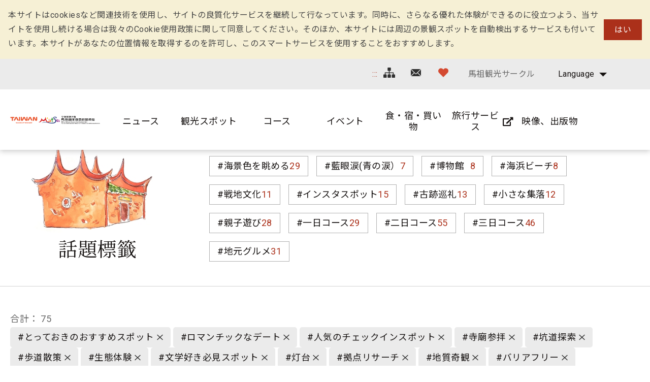

--- FILE ---
content_type: text/html; charset=utf-8
request_url: https://www.matsu-nsa.gov.tw/Hashtag.aspx?a=52&l=3&id=&htidstr=349%2C351%2C360%2C357%2C348%2C350%2C362%2C354%2C64%2C363%2C358%2C347&p=3
body_size: 82042
content:


<!DOCTYPE html>

<html id="ctl00_html" lang="ja">

    
    <head><meta http-equiv="Content-Type" content="text/html; charset=utf-8" /><meta name="viewport" content="width=device-width, initial-scale=1, maximum-scale=1" /><meta http-equiv="X-UA-Compatible" content="ie=edge" /><meta name="format-detection" content="telephone=no" /><title>
	話題標籤 - 馬祖国家風景区観光情報サイト
</title>
<meta name="DC.Title" content="國家風景區" />
<meta name="DC.Creator" content="馬祖國家風景區" />
<meta name="DC.Subject" content="內文" />
<meta name="DC.Description" content="國家風景區" />
<meta name="DC.Contributor" content="馬祖國家風景區" />
<meta name="DC.Type" content="馬祖國家風景區" />
<meta name="DC.Format" content="text" />
<meta name="DC.Source" content="馬祖國家風景區" />
<meta name="DC.Language" content="正體中文" />
<meta name="DC.coverage.t.max" content="2020/01/01" />
<meta name="DC.coverage.t.min" content="2010/01/01" />
<meta name="DC.Publisher" content="馬祖國家風景區" />
<meta name="DC.Date" content="2010/01/01" />
<meta name="DC.Identifier" content="1234567890" />
<meta name="DC.Relation" content="SP_0" />
<meta name="DC.Rights" content="馬祖國家風景區" />
<meta name="Category.Theme" content="630" />
<meta name="Category.Cake" content="DD1" />
<meta name="Category.Service" content="911" />
<meta name="Keywords" content="關鍵字,國家風景區,Keyword" />
<link rel='stylesheet' type='text/css' href='common/css/ja.css' />

<!-- Global site tag (gtag.js) - Google Analytics 2022New -->
<script async src="https://www.googletagmanager.com/gtag/js?id=G-CTLC0J7RE8"></script>
<script>
  window.dataLayer = window.dataLayer || [];
  function gtag(){dataLayer.push(arguments);}
  gtag('js', new Date());

  gtag('config', 'G-CTLC0J7RE8');
</script>

<!-- Global Site Tag (gtag.js) - Google Analytics -->
<script async src="https://www.googletagmanager.com/gtag/js?id=UA-16740001-1"></script>
<script>
    window.dataLayer = window.dataLayer || [];
    function gtag() { dataLayer.push(arguments) };
    gtag('js', new Date());

    gtag('config', 'UA-16740001-1');
</script>


        
        <script type="text/javascript">
            var langNo = '3';
            var serviceUrl = "jsonService.ashx?l=" + langNo;
            var captchaPath = "";
            var openInNewWindow = 'しいウィンドウズを開きます';
        </script>

        
</head>

    
    <body class="no-js">

        <script>
            ; (function () {
                document.querySelector('body').classList.remove('no-js');
            })();
        </script>

        <noscript>
            <div class="noscript-description">
                
                <p>您的瀏覽器不支援JavaScript功能，若部份網頁功能無法正常使用時，請開啟瀏覽器JavaScript狀態</p>
                印刷 :キーボードのCtrlキーと Pキーを同時に押すと、印刷機能がスタートします
                
            </div>
        </noscript>

        <form name="aspnetForm" method="post" action="./Hashtag.aspx?a=52&amp;l=3&amp;id=&amp;htidstr=349%2c351%2c360%2c357%2c348%2c350%2c362%2c354%2c64%2c363%2c358%2c347&amp;p=3" id="aspnetForm">
<div>
<input type="hidden" name="__VIEWSTATE" id="__VIEWSTATE" value="iMne454P29I7vs0aHhHspMwHsyIlQuiHwSslL2F2RcRL6ON1qVtA0fPM/JFzna8k+JgU3DWdr+qlMgTDlkvo8soH860OnWJIqfSv2V1eeisvuYE5w4TNpM4/Nv5i35cowaEL/A20d/jZSqh6D4TA15lqow4sextsYswVdyVwrcmkS5AZFHJ4Dqn5Xyt+EvgxUeLmmYJd+0eaQIk6/bQQgKFLsX30YrNp6JPveZFaXCfZCBoxsCiAS0Esl4rR1CyhKFFw17MAWNIVY9vNaatPlyN/0Pfm5b6twBRNEd1L91Fnu232dKM8oPRz4ftdYoChg4iyYCHxYrbAJEeMLBvTO2hYLVSCHq7bY5LjjB5yDgaRlZsaDZ3tB7B9myd/FOr/Ub0wjy757rPqCWIvNxrjserm/ZhI402WF0C+XF/[base64]/[base64]/F38ryhpUtmGne4cncL3Duf2lBn2S4iXa/XXLdlD6QOTUHSqFMhssQuK7+OAxyk4+nyyHKUI/2uq/QF8Lo0xdMdIUHqF6fOfwjcVGsfVzWUI8xFSetRQjwh6cHX5uZK2DHw9ShqgLncZuBKAhpN5PQ7fV0uN4tzD1mgJTPSoFjSNliLXdekkrQii6SXIkFs6J6+tPMRyJtrnKnlFlF/ggqOBQolVKRnAJZzLAUipLfcvfUrOkwCY6U/9IqCohaNAIAJglpwfiY3tRoEBcURze5ymhzj8TRMvs7/HKOOjDtfOo890WfrUnI17qsZ7iM0sT0qFU8xKKJXgc2p6h785bzReYDRDoDpA6yH1A9NCTubBB/yMPenIropoG1zmDLNl7lOx4fRwfQ4TEt/nzgr0zUnuXsqSmOB7MpzcrRJhNzRc1RhEZMdE2CbZVVocxjSZKZOvrOfVX68uMRdSTpVGbS3vVTc9LEZSLZB+8uLotxHIvvu1hfmImTvoJjt9Te7/[base64]/+Rhg5skhW+SlH+74aaNzl+himuZO5S/Ladwtr1oTmGydkzg0qKhaRnWsEhxmY5kYm9c2SATZb5Qfq4EiZ9wvkKUJ3AaWZnBdkElLTn9yJZfdyVwX+LaXog6a9/D2rdaI7OvFRumIzZehXbYgthYYIBSRSUlYYoBqACwsp5it5loUOEYxFkalK7DYzTqex8dKyQqWMaZJG2xGoRAq1C9zGhgTO3XqQVuW3T5U/L49d6so/RRTm7sLFFcx6xMF0fYFqHZDsEq0Q99v9k30Cvf5fhojnYmo0McRVNsetDUa4ffzyppfAsTrIibL9wZD/ZQ/b3URsA2nzaOb4493585AxN0kVd0gEbaWPOftJzTZT5TUoVFIGJqs8oSqwfhHBEyLqImG1BggENBj0LqWjSbybusAXlbiwq0U94fsyL8m5OU3n8X4ScEqpzBvFlbtaT5hXdOBNILN4koSVKM4yvGLIyAcIXhr70x1MaV8pHd3jzc7Twcnfl37pX6nBB1du5q/HJl9O2zeo9WVySqt1B78fTxaRj47b/v7mnmFSgyV8MoPdhlHxbYDSjXbFmlNcKDwX4w4LSbbWXUFy6vOHq92yQvpiJt48uxD7I1GkZsR0wlBByzz5l4xd/l+SOmivnL95oS7seYTzK/cQhU+hJpmuPjc/PdnFFfkn4k5c3iyj9z9ukFpuylQQjrB/IVaLyrnn19pLe4Bq/PTlBBS5II8myaoSL/LRqCFv6bGpgNY/dPyKav2nT+Pf/Gm4AYBsDq000RCuKPdo/U3RrX+EdB6JXJ8O07c6nueu8TdmALGNBSEQUJBkamIUvaxGXpdaLqRVv+Vj88OgWI3Ungr6Ed0KBGTYQpMG4WfYhiC2sjJNejYSEHkgF4wtRNwrh0AsRp27nzw3f1b0cSoap8FvjRuGE0+P2OSckT1S3yBnAbEXjoLa0tdRkoWcPZdM7fzQhNQMoRZ7fr/ozlTYJCmtJBi73uAWU9wScqiK2cpuq2l11J+D5FHgTebLdJPoPRRaIJwlTjttPYCyGlwNHL2pWI6mEt5dk/fxnI76sJ1mGt7aQSO0Pp3vxMsQtUKU0fiXUq5K7lXopwBFBFf+qQGIEi1AMR+gOZjidPwHmwtFyMu7dWcQ6ujI2zilQA3/8mNktm8161cKo6Fg0v0Hq2itWcI3hLRkP8cQa4gTaRlEsiVT5qbRHGPiVzxaeQfbziCrVI/o4sDoA11VY+P+rTkDWFp6W9zrjxuPdgi0s66rOaBf3MMM1RvyPniQyGDKZHgUfh9f/0iropT6mxRUaOsHMvyp1COfJ/Blts8P+L+StCi4Zlz04CYj+OgnZAfw5SU96DV2wpudznqnVttlO15tpRxXG9kWKBAMS3/3r3rT3PmuVqSlZbpgamYGKV+gj9O6yzkzizXS8sczDYjj3nuL6/35PoI46wf7PjvLIdvdQ+klzs+6XfABp0vbQvYpmQ/L+HBfnC65Jvee1RaO6A15XbeUWx0BgQA2OtMPEHykiyIf4xRqKLOfCBZ2drwWQSt8tK636Tr60gF6/9uGQUS3Bt3TDdkYlUXTSeTPvj+ysXaSjyfl2amGJv3s1f7OhQkHPSEfgiPD4Vp1LT5JpY2qd/GeODXL7vq2ZzkV/[base64]/AfLyP8VQIHiiL2bV+tOFQFt59qCD3BbHZeE39PFOOVyW5ABIGlGWEpuauU3CMq55mczB3hFNIDS67Fc7P/h6EcMjdbKjaCLmcV54CpdVjEo0r9+zM31BgUCk0jMbxc0+XcKGc8BMh3RZl0ptg378c60crKtIUopQIQjriqaZCcU0smQW5xmosY+QT/6i2FqDOEDthEZH90ODlIWoV4f9Ie86kZuQF3qRvZjSn1SoYMFHbGOU/87y3vAe3jn1mW205zx08kDPDLhV1qOucUIcCedjF3odSmq+sQ8Jrq/90US2CyppbRzHa43VgVP7EQ5zw5b1kETwB8KLHbqwHBztcU/[base64]//ClWkFEe7QoAFB2bRVOe3yQ9XN0zPvFsc06wBQW4LdEtLHqcVpu7YY0D9TS3+0j50OKYBLJJwbJli7TlpfKAzTANXZytT8lLCAARD+M4PWNBwxdRl9mbR+yDcAjAyhpwfc43//bfbzViaMQ4wXV0YemfRhQ7bkIiiZOnwGksoM8xvMkAKdaPx+cRE+94yK3l06vIrNqlocE2FqG2OLfOYnKAu50qSoUmHJnI8zHUgSGmyCklz3kDKsFn9sEu2azTE/R2pafJX41iduOxIzUQH15LDFnHgMlqOH1d9/ayI+BahT5LcjWgKfC1noRv7HTIwAqw6jWl9dszK73pUgh3cLQXVRLTpuy12vJ8Q07lbWlxRG0T4Zw/kuEsBLusfgwwtueSdjT9KJpIFWbNgbgn5HAcE2REbzzZJYKlPxo7VFqOhL6kcv/AydbwuGYr6z4hQd/uPsQuq/GYunB7YxWobfouspQnoNSBLfqhA3CoiDucZvu0sMOpj1gU9ZXxjFxb1N77jTRi/sxArBvCJJrDY7tLMpEmEQnrxeJkc3j/FSYrgQOnmzrt/aYC5XfGhmSEdNVgYpFfeAaRz8wxSGXR05wLLbB05QRuQQJXpbvcBF33htRu4UNHLzb2/8okft+eTOQqahGr35uxbHcUHUbHRIeymdpN4hDIJLrtzgsH486CKZxWuHFGq08oq49TMKUjb890Dz6h9esCuqttJ21S7wkh4CIQYnvFY8yUw5GJl8Xcnfo9rANiBza4tGDzB00VbySmZ7Y6eHu5P9KxlAkud1oHNbGse5XyQYp4rKY3IieNLNBGMJ8/6Uzut+wpY+MUGtoFvTQJuLdGJcGiH/NCmtt98IJRNnz+ny980mDg9/preU+aXIf4n/SjvWPFeRY2tmQxtzGc1pj+Ac/+ulkdpoBSF3BZxfV14wS4yshrlZeVaxksbEc8svqO60o1hx46yZt2owD2KdgoRpRzK4imX3GqqnsbwVZGcP2QeBYnCpeSHzu5fy2hyRz/WPFvbHyXry1Fe0l/[base64]/[base64]/tuAVvXaVDizimjGjzGm85UB9xwopXHRToXpaayj+ylHzmzH2tAkYEbLqZM+ZNGg5u5x35B+7ow1QGLADoMd6BkkEKIXFxVzKSC28r8vbrMwoAo54x3WeJf9iN/E/niOqv2WGEkW1hg6Uxi7gGEPCAS4E849OtPpd5Lvge/JMIP3XPusb0URsqe1og0Ctf2fFp1c+IbsN1oXWJyllNpFq8NBEsbhkxydGrMUtKXGpGCWxGg6nUpTjb2Mwh7XjjbX7BE7cxTDS3sWaQAJpeYzHHcwTRc3vlQdcJCnxEJdC85gdSotMg1StPyOaVq/I3Vvf8NMrR4eEGz/yr+08YcNvw1Dkv6qLj2JvYK/5sMlEoF5hIheTR7R8Z6DPzmV8GJcS/H+cfLaYv32N6CZM9xxlgnU8iD11ob0FvcMdDpZFDjpT3YdjXw76FlzQSDfNlKmIK73DEcfqpHt0Ctvs4ypnM9EwM+g8yfjSW3HGKkabfMyKkAJPA/04E1fd0cvGQM6qldyMxl6q/[base64]/Fs4XV5BMzDdDz5AGg0GNZrA3kHu+VT0NkD+KMI1dgyI4HQxvtG00aCjPzLuK27b0Q6jZh/Lf5sJaV1rewxZ+wLhyJ3NOKfKk3d3ybHFbprRKBdz0EoBqWOAalxQ1JCDCWWtS+Jf6nwfpLe6r4pO7HlsewqhJvsd1zIwZkKLxgIYGuxwN/JYkdIcikNYnDLKk+NX2ZzaSe8nroYrW9/+IhaAS0jqtq2nPRBCrj0+Hc3HkhAWmDwOQEG/RU0mxPZL4r0LauDQ/5kVL/2fZDG+1CiUN3pkSA2dNaGJupMb53zcY3jS6Ujhdf1kk8TEJTM3KstIEMaCtfa/J9nZ9egiZrs1kLTolqWPKxFqxXgMp+/4ibk+PSL78co/oafNifq0j7/5E48xRaFLha14+og4fxIbqhmEj+XZnrGcMOIxniI0JmrcyyQa/mw0sMGO2dTPlLv5GMoaf2MKqTFBmMgIZHlp4HqysVw+a51gY40XOcpwL2LD+8Q71eAfs0FlUpT6attEn2EZ6eMWad+3L1PH3aAAYGeuXwQ1H9BAvWyoDQaxLvboSQjEE1pGUQ2M6uDLFEmWI2u4bGdkykTVx5r7jPYNhFyPBAD1cRGgyMAjQ4C0xSsEkQAWhQyY5JwD/QCQ7yIgsKtg1BkJ6WAvuYbics2l/FVA0REUtRwIPf+Z2g9vsn+4hciOweWUJapv44Tb59Nhr+Qx/GsujEI44pyMnikVv6txBr0tjuVxcPWx6GSzo/EttTmz16pfd1tDsOfYc9qsQaZdEvWUM4YxnNGpABidXFQlW01DTjCPIO3N/9D1sMj8gqbfVKuiU72RQ8CdEoFEdNkXxaH2a6Lq2624btT97Udl17c8GqTELDyH3qy9zKmy4dvYz8gjREVjHSL0LZNLZ94OH2wPyhNei1VEv1WA4zb7BBgWHntvuvcXotzlx+IblE4FKw92/+Ylnvuo+/67spx5LYWNn/QRZ9/sNGTNToFyGkteb58sUKl+ecbxiFaXysk4TO3efAutVjEq74pRy2NhsATPcrjS+fVpOgL/Y4wwyjt7wLVwUFW2d3L8ix/yh0ZjXfy8v6pvR2lZOVP473HToCq1XAAjkJbATk/Mb+3KeunfA/9b6YZMEs+UJqijVcoOEsRi10ntG6zSdCWYULrygdcIVwz+eI5jnbVzLDwWKZ9a9ERSH/[base64]/MwYUqjsvwNcCQ2uzfA/2Cvecg7Z1ojB2DNKCu9BBggDt1aBkFJeGJVDu5A/3HAuHf2Kt5XP8RtriiFDyguA2B4H/oGLQvaw3N2/+biT1BH/lZf7vdhWbDBbXfkGmgqaKzVl3G5bve0SqcZEqYvlh+76ah8/aG40aSo6mSPwRfb2JF3ILzAxkhYCqBrVmPgyvKCzQn09eqwALp/rF9FV/JjstzpIcgi82SnUhDfL06HT5KYwNC79TwIkfRj1F8h/U/JJIkDLAxMmA1Z7xgjGOQVE54xkoj6rrDjSdlgCTURoTk1Gm2m6lcd+MlJEDZsJw4y6pU8/rId/RcpBbVg8Dp0mgucdoXtPcCRMb4Nr1moQX4HDWaZAtLuAcJNQsv70YEhUits6BcXOd8gmPvHBsUsWo0gPGTEtterCLnbJwoUaoFyG/agqNc99bUgMj1upXU7GQNqbEHFBr07ZKTN0TtqP6gRousB94ajK891wpVO6WY15eIRmN9nLodq9jA5KM7nQswuJfMwMXR/Lsgbny2z4pp3yxppfFUqHWmESjgwKvan+fS1Dpqd45Qkb2z6icRnqjIp9BbDiGMM/Fv+W8IA7T3NvSVgwFo7CMNHwIbZc9Kw9ySiQkbzk5FDzAqjCRkcnbzqZ2kueD2lzg4gkABkPT+iK2i1L/1A1bOY8Mhqx0s4//zPRcDe3ojFR8xjF84tI8LVYRCk8rXNQPY3sSfsGmpBns/WaX8IMfmbiwbyC5JPL/eybSS5BU4xJ3OX3ZToL3ll/6XzA6KqPGdrJr6S6GJwgCx2Fy4ul81WtPvXBXwNnp8bZV4xXDmpj89+/xSsoJ+4UjTbfnIiIq9gIDy1DU3HrxILjODsnCQKvn+mk1fhGOeziAwkNvgTdzDcxbBr93clgA9vcgaC2FzDE58ZRFBtD/[base64]/VVpKxdsYz84gg74/lqyMLINM7IEn/RShyGqd8ihg3h5LIMYEurMcxLWozL9V4L8oLeLqZl2X9FlRN5gXDiU0UJKJqKRuC/W1ha+iH8kqpTBlQ6QWF7cczaQVLll4cgjkUWauOfgKxgeGp8ptr131sN6JXCQWckqfTCTvRrNej5dpIvuaYmHkq2j4UTeRnyrh6Mj58+QEimAaGSwUwh/e2F6uaPQGCb33Z+xwgatHfteWHyjX5oKLqFAnpxd+UCQf0DP69D7lvx5OGKXE3Z8F9bkJ9rppc91/WN/NmkuEeXDAInG38IgxryC7fqvoQgMk9dug3xC5eOScZnQV9NWPXC37FZO/Y+7x9LTgZv37P9g37raWo7uEyyg/AuCQDFss1XGTsKX5YqjmXBpBF5zzKVW3vPqDfyqhVR8jLS7X8bl+yLmrHNBe4hsxmaLioEA1Vt2NhSklYdtH5CB0G9VV22SKCSlo+cCO+fZ5szVVjfm+cABbulyDIA6tF5uL2JbDqGqlsvr3OkAvsOAi1QkXxQyNktvpa/Uhd8owTgSSiLgtuiGfzECdVosMNL/tJBqKYleVmxZnBp4Z367+lT2KLvyyQCgQFZmlsFoxzoyo8AVJhpTjFoSzZrmywGnXPxqypxpDda1e1J0M1z0BJlEXiQPkzH0DqlPz88vMgjCo1eWEU/3Wphe4koLr7jf8D8mcAas1gKu1OcYUq36zFu4WwKNYgNrxdS/[base64]/[base64]/7HWGWvh/8wx4IjiZhFGvlruoYdYIrtLEeDR5YWT5ruwA4J0S8o59a1GSkNOnKgXL331Vk1YoEm5vCefy6vOtcVtN8UblvfdLUVL6po+kkm3MBELQ/tPiHcgV1GVLExGRG0/myboieMXbsAUTvzzKy/UI1ttRoJ49VzUl8q2IqgHdptmnRcVIOl3O8UOMLVj6DGYjsLRrguazQTCkSabXEltkD+dycjdCOOwbUffFPg8E1BwDNkNmXMjIKM7fXEktuBfA5Oq7B5IFHiLDTtDfcS21O4og5HqGSiQVFmG+1ex2EQVxANLiq/eETRv0EnAq88XC3LMy0DZrWPQNGg0UuU1UqPy0Svs8nNR2CYbf1AIT3EDTOd9/1cOSHLuOqVQ++jgdS8vYk2mw1VWcCTnbfalcfAVJC/PzKusmaKMrFSwyE7fR15rC8LxNAF4hG2ScY1SvzImgA/K20ML2jkf1qRjLRZoFthiHJBNTIaNaDYZvuY6dKfSwcmIwyDFXJ+iL8/NXGExDX86/klET8SzZm+bjzvrj7SCjlLPAU0LlJURYRgH7V0EjmQf7cMoiv895cwo+M2/[base64]/0zZ1N6oCUFzP9lh+tfVmaDWqwBPgLajR/M+TDgy71r4kfd618PdM5VnJ7agdLSEktkpwr3I8BHJMxIVEH3R9FTfjIE2PCREebDmr+V2tk9k/kDULlYTN7XYxHSLn/mOzkdyYs354O1LDWi10p8F6TUJTXKhf3Rbo86fRCYW/KL5Wdpi/WV8eiDHk2WYFWYqPD/BjSYURvrLl8igCyrHVZRcIsWMnPBXkb/WedkKeiyGQc5e+mYXMoF8Bzm3SCbxT/324OF/wOiOvNXBdjm1wnstX8cA90/aU9Qx8IlglQIuif0DeJAGWply2NiSgKCiAuegSrDt1mCr0RTDRtCA1CfT5SxLr7GVljRPa172ByLa1VnyEiZLZKkZgAI0qHdUVzgewyJINaJV/JtyuD/qmhOv7ybGxHvzY8zTtbQ4o/Sx2lE1VEfpxKQ/aTl9JB1TGFfIxrUM61IpqmGLpCf1fNR35oyKG/orp7aIvcJs3dKTUyaBoWDiGxwwKsYZRxDq7moVV/XwXKEf2B50p8E2RZoNeEWskoMaCvuGnPXLviJHasW+fJGkcEgJKjwgC9jRrBnCYjWvJiwkqBt9hozUixwKV5aZF5ga+J5KZyYZFDyILUpeq4U7FtbueEdrXN4lJWHXXMixlgm5dp3U07ZbcIcNbqTSLnyUgoqfHpt6iF4JxT8An/bZIVR6wYJ1As7ybySgyASYla5vfJ2hzcQ4UQT5buIN+Z3jvx9Ze9rFIMFZ6lM0oG+qqNSzOhlxk6BNQ2FOXA34DnTVRsC4kyFhVgcVOnuaNO5Cn47jqem6eGQeJrsZEvp2xXVPdcJwIA2Rzb8oaepX+hAruW33C/Quuo9KdEH9glPC37xFVokdB0RrzRUa1VZbI2KJU7BHfeSWbek0Pw2YYKYNbaS2q9hyYRt/iBe96x/2yGWT9v64Q8Fb/VKArkhhs/GiAblVtJTD2HjNdFBPrT6uj2qtx8H4CZ/8TAb/SxLa3o8j1q5wfXFoYprUHCIkhV83sfeAI44VyqJ75TYFs8LuqcejyFthSNIk0a1Kh/smgxNFen0v5N17mBQFYC3OFNxdEUoECn75TEcdMOX6zanompyTIk7aHQcA8Ar090WSYNSIme6sphaldchFpKQuvXuWKW9IveaTLXX2Pw+6Orpqv/GYImw8Y4MDyC5dp5n4ByUQRsNAIye15KyxPnmkSBY5J0NUg9jfE1i+6Z4oHQ1quSSPA+S0CeUR5zpAaBIKq+ZC8ii/6OA+zjZLFGO2ktUVcif8qP2FBLKa683azLr39U09ZBSvYxDpKYpDTj8jP8jW5QQeCazS/cZF1ksOtHU+hNkKbJpXLKa6raqf0uAlzA3m0aRuBrZFv/fe2hRrPsAbNqK/HoveKWnlDDZBRce1LnHfveIFjyEA/Khi1GWTcOjCDwVGxLCJJdsudSspgLzMilG+7Nml38STF5LbdOQ6piSPbA+ck2is18rhZoilR8/G4mQL/Fsk+xMEif7XezwI1UOezWD/rF2Mj4/[base64]/vzWrhZweabZ7wFR33hnZuKK6IIgclukRLsTlzavuaVeW+pakL35Te+pccPf6uaswg/TkPu5DuAdnO3ZvvttcWGMUFsMKoH4w5EzmcGYTIf2VOKK5XvIojoho16C5Sc8eRBUGdAaOioGlaRyEyMjMsTZpAf718K+/QqTGx5KJywQvpERq/uVOFIrKbmgBLUD6/WMHUAd1jNDfQT4Tvi3cR9hmERZIz2n8wwotYx1gNS7KngBjLmenwzo3O0XrEFTTNsfABojh3PnUvJGC4aDH+N49mjoM1gIQa+e+Bbesn1XJfl4Ozrf70VOvsoCjzyzl4c9RKMXqipSYDsnJiptatc/Eds2ScmUXvPorIuaphC1SY3o3I/3GjKD6DRTfyZbcpU6l6nzHQqJCh8oJXJBGNkQmwEVFunUbwd4RvlSytWS2FBm+w7l37MgOrn+aFHVKby8tVNEWXCLGHUuANtmBOxX+bu48IIjUVkgbh+i3suZn0kwMSOpBbbJhbD0+hgC+i92ii4x/eNOj19gndNfgFZsnPKmc+eWo3Y0QNgyY5ZvT1VAsjhpqZvz5nT/zjCOTTzqnrP8Sjf+qGY/9btTFdpZV7K342EZFSjCptujL+EVQ1Ob0WM+Rr2LlqcCupCwCtJiZ08KO3n87sZ5RFTinN7mrVNmMGNEW/Cr1sg7ObdEdQnzcPl5qE7hX4SnIjJplPB5tI/IhZubh8RyMrdHWHmr6YJx0VQhtz12L2fQPMCfSdE56fjS7jwJyw7OumdcOZ6PKGtLqRY7Hn3N/Z2H3F8xq56eCKuLSeiPyumQyYjn7kMF0Aea8F23/cNY8sxxYBsdwnJdOt54EZzSIfIPhu3zZQ9UDYs1r6YqcfeEbLV3d00sY+I0KMsf97HlZyZ3bbS09XXlu6wKFW+c/ljd+Fd78prDUgzc9IZWXMU/fNz5AZFizlkZflWKEviagVpdHppSXc/PdjWbzxOWZPTdwHCNuRhDPmC5IOHSWCKkRkH69UIdZ32y+GHaOFcE1yBGPt8z+mHIbFzQZ6QzHbynBkyA3B15lpA6ir8mrdkBQxq+GQwa/4F4lqBub/AnFq8OOLL5sIIB1F0RJ5cJ+XEP5KIxqXwqWhShH1j03YP6dq/ZrUOtW90YHmeWw674VK05Wcd7nakQ1wO6St6LfXtDx88B8LoikW13+g1pQ0LXRYuNxaJa1qpMn9gdlHs7vke4vU4m3DaJdVWtZ9YEjViYzr3tuqZj4pMrLTyX2w4+W06W7SoPb9adc8QBTlk/+mf6z1Y5zWK5IxTGCpIYfAx7DEPhkK/J8qO7KjUXGSl/JNKwxMVIsyDFmfZWivMZMT0XhO5uAJA8SvfenDOqdWJ6xjLxvNNWT2DgzQtgCwq78F6XKuDxrAGdS93MvRgaICMSWqH7r2P3y8/udwyQtb7FwdJngAqc+yYJhfAS4X7/3iBrF/qvdXZSZmuLO3W9IYbd4SIJ9+tMtUAG5j+4Po4thrw9C+YmOlIVrYN0aFNMlblu1cp+5J8gxPrvG0FPMUP1dkLs8HyB2v+MsCNtQCV8m83Q11gPwdDv007U0a+fMMqyToxuHW8IMnRqmKiv7BgNkuR4C9rzEnKMZckLst9v4XxLOhD/sH0E0Rcku4Flwfobdg/Ml7QtJltuCN64pvlfca9kpFm5vsInRN/GYNRWxyu4Jf9UGJMKSU/oIF8CR9Ts4aCkGRoG9D48nBpCmkoLOJq1enYVY/LdF9rtFgDlCGMgsYONCN729jmeSKDJoxlVfDop1ODmPM3MtsVQLTOEHiWf0IDCtW/G7bBO3KUs/8J5hMAMO/MLfKW080KMmL1voM6WebV7WyjsOQwkzwEHobcOlOE618dtjs8qtlTgPYigFzrFsOREXxOs+/uwwAr3rua1XjkbVRvQJZrjOW6fNB2g61YpCtkKYPnfhnAdyTBetqrFN71k3aaARNGYJ3UqKdVB96DD+jIQj5wx1i1vMwbf9oe/sU3bPSdXHXZsyS4gKjXL2hB1JC/swNv6Hh6Z0FD3YYLTLijnt4qf2r2l8rFYwZvOs/dOyrrvz+Pb50hcy9LHlJgkhjGCuuvFIMcq+4WXEaG74qabw6W5o/YQQBRns1FKIXsl29DL/iMKnse8fVKNHjBeVJFamnhMVmYSa/JxFPV57dxWWQs7QACT1o0Yr3E3ooHC2NWbiILjDZVNN3RP9sHc2c3wQUEWZLjvZQGdlwFFgarhXshe7fjYHL6NvJ+IR0CjdXMmrQ+vSF/LN00GJnjloS/Bx5t4oQWH3oI4n3YadnHNQFGy6wmPXZQ3ylguI4QYHzbv0fd+iVpJtvYRo4ej9hasXCP7NRaX0PHk2JNLCZfOiQDkfo/NWp1JSTSTTJfEtyyzkscgHs8fWWi78DftMrijBq0GeOCg21w0B1bK5A9HZ5x1T08DI1aDgzott/[base64]/6zTSpm2b4YfUysZQrMbsltpwc2Ob9dafahz3pPsJSKm6Wyy7CZE4AenIWxS2DHqoupYv83zw5g9rdwFSvBdm+auykT8sigclwpZPt+WvAO18gC9vBkYVKNpuIcMXGEiGse4iKO0FCiJyPy7ugVefLtd9I+6L7URoiusnfpYIS1FEF/H21wPB8TFx3alLMhAybUeJcJ/LvpnEsnW6QonLSkSmhhZVCAV0K/9oOUjhXaRmSbsxZHYZJx3WqEe3lAliQooAACLbqbj+nuAYl0zqu3yDyOgRE0CwCvtwaE3gNfRXEvWCGj/+4/svWxE0WErYP5tsmyorQF0ZvHk7SPj6hoiRT1OM36mkF3h49W661BoCbL4OJ11EZjGCwpPBuxrnaZ2z7Va47ekMf6noUdoLYtuT/476zr1pADRe8phzTU7otk7F319X704Uj10ywBYfIzPEczMZCIAboSYQKUoFA79hvanigRY6SfTn6zkYuMdhmJB+xQki4SHrl6LpcX7yG8puVtEP75ld3XJzgINbbceZEGmwwoI/sV+IWuVI/YHY+/wQ2EUzOeHmiKQHdI3swm5tgqMb3QrAsP+BvVrlspqfRcvDWkglge0tC+2wx4Mr5KB6IrYOtRW092EwyGdTynDIbbECB3O4rOxIH/wpwrA7a+LKkSbV9/9B/FuXRMt1+ky4/HJZCz0m0PLT4TAxpvxScpP59iXpnipVn+hT5RlOV/+RtfC6HDVo4nDZ6njJibyGnzlYX9ctgCDd3RL9jwJHFYafxgt3EbDRfVnw5LKHBYF8B3IfOCAMp0EPdvljVaJstYSDnBQ7xJ4cn5igL+hV0+bpGKSQbITlhwPYi3FaVa80+jnlStIMR9za1bKAittLsV78ftUDnphL9FilY9oI2/ogIaluVhA9dYsBv1i45DbDht2ExkuyTD932JThLJRFI3ZkpeAMwzQSCD1c5clONb/dmb/pYdU5T6jFnd+heVZSKfChuhXISwerO/yeSW7YjR3/8WNgjj07n2OV3GxwJTwrTGKpHNrjwHiCFsNVLSSftaTlkVbAZeoSs6z5/VMDYnHDn/QxOXItbmHMAQ3PCHLEvNg9iZz8KXFU44c9lXkh//[base64]/9ltqtDIXKne+uePKZKjuC2r3Fd0F8VSduUaQpPryI+sYFSLcxDtOoHDPC0TBoAtHzD6/EIjsCJ36TY87C0RrMI15u50D5zAQrAKUEo797PfXHo1GcEDbXj/vW4wW6Ec55BsXMISiw/aI4jp/6iJE0cnQcxIeTkJTYy9LdYP3u5LtWeXHDs81TbkViOtnnULjfPNJPUqZhltZSpCqTX2o63EzaSpPJnpG71c+7cqo1m6GZ+SK2Gvy6PUSB1VNC/yz0w9xUOhbtlWDFLV7+xIbxOWr17YFF9+cv2/LW3t6CbRlI4A1CY/y5y8FMZvj1i4+WV/XXEZ5hky4HGOTnpStw59qK3coG4MHtObs/qIJazJlEtCc8bM48OSkTHFRHThtwwckuG+gC63+WsJddA+l9RQaKCcrPiQSP+nPW+y/fESXG335tCPab/[base64]/OVgoto2ySEttFkkQM0jGQib9SyLuQSFUU2aQf0z8n+oN0NRMs2XQ+iXtBtC3MtfY+tCSdiia9tt7yeaIDDv21nMfrz9P/K9v3XZ1p0vOiIQ8PiScWgU9w94Tbsm1XhTLoeYeHnyZ7hFXmLT+I4Qhq8mScIfpwfP3r1SDFawrFU2ATb1sATHDMM5eU9wMxhfQG5cDUiK5JDOd64Qcbb4UwLnKh7yz06vIZn94Fe8H5ycSjXRiz7as2dZOpyX/WUi2U298ZO8dtpmolmJhppDZxrT1o81bNHsO/[base64]/kNUhEawj3mcREwtsLhcZ6HYGosvq+1OzOoSrX+m/dcaSMOD5qnih7EfCBfJIEShasxluTR0mXMfwukDBtc7AoCEMIhIU4d0AMcLaw3Ccktx1kSKcKbUorxa4VoT4yjbQeEshtqb7F+bAWxiELnTRoMNqN/MzODYLqbhNm1u3oMSqYv3b5KhVAJeUwxVxuWwZhOYWXIQdAyrIw+mBtLt4AWFx8EXwTpcOaVQd4x8clzKlS95ZLTItAOWWp3EaQtsTy9b08cIUwMz2HwO8c0FRo0vnYodgXvHORxvb/4QvpIqPNSlaE5ja6qML66gfboGiGtjf9SYvsuesDLbnxE+AdViNt7Fm871fVaUDI2OzdiJvETaEEZD+7DFSukz8anRj9ozspTr6lvG6hEeRUO2jMFZspS72DOpYR1ToQwq6jgrFcvq6hi8PUwBTmWe4xGRPBNqR5/QQka9xmFZoQj/BqiB9hXSbjXtf08fR4vxxxTRrr2sXKozXpUt0ndJWXQCuI79AyIvLLsbjobGShofAW/JLq4ZPTNx/diJxdTD0QnGiRKNPv6gEK+O/Xe+1kkp8gpU6oMF27GEI4B6zthxUoyvsANYdrAMJJgLytsBAmtADqvLebN7Cv1WW/iDxR4+9EMURB0BSVyKN7MRRnHrbCnqqkLOsdafAR34mM8OQzvDLx90BKczqc4QZrMu7HkfeO6cAJyoHVjf12yJe1j8nF2vf8ZzFwYPQ9FzMGVzBFD47axugRuEotACebUx+Hc0Jte20teAqX3z8PZoi/SnAGvqvL45ZW19sI1uvw7EbJy6a98mLy5gaQ8rSLm3Xj8aU7ulAmSQGE1JBsKUmXlGtjYleqTgLDoqLs0UbqNkbZqW0eNLBbi4ocSbOUZkcsVxnvcooH1qsvfJdyY3iBF9F5ofgK7FVdm/rlrv7W9vCWcYeqztr4djNCQQ/UOcZdjdOye35jOSkgpah5qFRFRfgcfsccGtHtaWS01UtrOqNOn+eiALuprrAy9jrAHV1NvUQZsjjlvxMFOGuJVYx+EYtHoYMI/+AQNBcxWoE2sRx3QmD0RRH1aGGyjZod1zw6WcovYxz4ekYDDMdS66QlG1wLZ+I4AWWQsWQ6tHcDLJHjYZHmh7k59oqg+ob39Fw9AxPLhswQlKsDe6s3VYyGBMPIvvds9TO9IKWj0bUkbQobu/DyAYz2zRVQ6nsqwsNnN40Le5p6P74fmYTVJAz0nBExY3g45ynmvyuJQ+f6aY7QLOWCiRhNyR38dRX68y2RJwOVqdoJBwqEa5hqrBghV8a6KTbaUvCv3Ao93dQxvGvIN5OiRDVYPKGMjBuqEGL7eOXRTfZoP8qp5JRNzDAy2N7eThnn/ps4nfWqfyJ2KVSnVfxCIQpxgCL3cVvsKR7Z1jinEOPIBQd4nyr5Jq8puSxpFXuUbPKaAgOKoI0cx2XEPbhv6Ul3pMFZx/rhQs4boEK7RUgolc11V7+Vkw+HiZ4gZ2iFeGDRhjbjkmWuu45FeJS4NxflDp8oef+0zoaN8Y3PfffOI95cld4qSDOO0bURFRzEK0hHMpMrJDB7Hcm7VhE/P0FIFFeAp1cRl1Pew/AbCV5x8MK11I+F2iHt627oRMQj8uVXPFIynszi7BOi6k3+jskdd0jkyBm3bqtHWR2FF5PGfnmI5W5r/OSQZxYwAkdm9cT/rkMcuT5ulMroFyHWk7sL+RG2lNpwEtb3IJ1UAG/yhWT6gR1K6PkF2OFK7Yew9w+ZbryXDe4mJGDVprgmlDN00hflz8wYStjkVsLo/QMWTNu/CRAx6q5kou4MzQoilgbgxPiPhopuYfZvs9xH6NFohYyqPwZFQDiebBkxBOr9aEKS0iCrabwSWajyReSU3rIYnRMAHNOhZRAXpYNzQGcu0OvCcDlICbWelqnKQVZiFu4ST4N74gk55+phhdbCvUbqOqH/54ILCXeJKcN4C16oMdQxC0uCwe8E7wZbMoOhtbKEPnZs0Cr5Aw5avfwm7m1YN/LhArwQ7loZzdChJolx6Ynwpw2t11XMQNoh6l46PxvCaA36yP6GmYSHJIKxxyt9MAgbt7aL9LZWYjMG0igGJU8bUNMZlwOeRWb0nFCc1jmwzZdKCPYqSlhSzpFkQFpz4e/lSuBm3fG/WRUPPMb/A4WXLma4QPasa+XmXHLiLTcbl+ae3MooUkHmUJ6OtUnP+4fqrOsS55VW/5fTa5orAwD2zyEOLYcqgkRuVdzLjY/11n1eg8h0/M4ylQ2XfmaEQD/KRfjZ0kvXKkXZG8aClcjfycU15Q4o9NXWr7H0Wj+4H2+DnPy0AL8PEu3HNY54oOaU8wyKtES8apjr8QomlqTFAMbs7iNyE4VoAX3FEbyXFPo1zwYDIewsNn9ydUXmtOahFmhxv9yqK04pL3nkdIwNbIfgD0a/DLJenb9ABQdVdkWLxqKS/nFWo9zNCUx+qcoCCOgBUKP5+CCLJ1cf5efXuiBJdQHzKccNmGEkdgvSiKULmKct3a8/0AaMp2VVuqGjZlodVmSThxx5jy0ScSHxb1gfV/Yr2WcWaq6rzMlCwOJ4fiv3hDYvC/f6KktCDGaHs9w2yiJqgWxmPTguKem0BxwHEQY3yRucuF4R7TWR+zWRnqUE4VyuAJ4ladh0QwNaP1Segtlz/h1iqMidM0l2RCr7kuqDaKoFinT/6c5+BzOMlKy+cWWriPrnoxSpI2/sA9fEEG340qQx9fM1xzL8Wmf/egdkM6OUdgllRfJYx2XrK2GCzCGVhiuTRh5Vr2Ukf8HQ1VdbcrdWa/UGMwOBAr9X47w+DKeWhdhpCagnCVzS+aW0qn9W1EnRgneONNUaQzgrRadUi662aaX/4zgEh86Sf+YQJ7HjkUz4NtSG0To2kuNrxG2OWHDo8anBjfTrn3A3adhahDPa4BBjXb0wwRFpgOLqRoVmW8sbIKeRw1oi671kAm92XjYrsjo7w3elOsOYCOT2id0U+BlhPBljkRxysJFezk50oVvXI/51l0UgwTVaNRDee+lyGRS8VgohnlJ0e5KTWtqrJl9QXFvvSYp6Q5tUqReGa/54R5N1qjzMB+nDVgjmkwgw/MTxbIggMaZhJwa3CR/XznYhnt2Hs9ifhB0ETmFDWRVHE0NGvpg0i8gr2/geVvInT+hAtJRiP7tQ9cosBqG1Faj2LjsNDx32fuzDw8NQSrSWdBAnXuUS3ikT88Ji+3Tfw36MdONDP5uPJFjccpR6tTDUsBctARxtdxy160jwj4vURiWDVFr6HKDmrBQuo06c4V/xgmFDUd97rL4LPTOwOatX/198zLpax7bIwLXA1W4/Ozzgf6Bu99itRUedOMfe9hvzgjuabG77uRHZNp5BHp99IJtyVRM0UQaApXCb0N6oReKLLVC/ApXJrsoUvdlIrS2vtAn+/pBbALXOkLOK73o7/UtvbPzShivtjxbHp1ho8AyaS2ASywd2cHG3+rLKRjs1VJhIX82z3Sk8+FYRPFW4BUWPI/U6iAv1dOhb9i0dtWmLwbR+KNjOOKf04mWhz+M0KpPWKR2ycjSIXQCm0leYwQ8X9YYH7jwxg2cR7YPSly88cHbK5tpLHE/QgK/EAVnB98KjaeixkcVxtdLcsCeRVix2KDS6Mucoi1UuNqIXHLWWd3K8cmsfNGnCDAh7PBtW3lL8RxKpIqQMZ/ElzIm98WBy+ruLB8oZSQe/WTN6LgI+r3p3B43pKd+eaBsfLrCvk1F/FG2jUTSIirotZWmlC1wm9THg2NGrdSrNq55Vr5ZLbgVIu9D2Wl0A0/8PICTukXN7uJsr1vr6iOoK+VTS6UavAaJXMJPgcK4gCCgzDUzu+L8rRRneC6z0o+jsXBudgS3wolZ3BFfxkjHbtwDH/f/TMcaiSrP63xsBU4ZiYqjnH5hftAZ35YMEHwzRnrIOg/ZlGbVcE7WsAWex7KTZv4fwuXlOqm7psqfi7+cccB1petCbrodIqCM5+46k47v3Dt+inwwLrA0tbyIT42Tk1zOJ3FG0tKv9uvRo3pCbDwKjA7ilJSHYwZ6H0G9Xvs6/B4mFTfKPKDrk92/TtL75iUnKsfpse6hcQkKdfii7kJ6igm+GCjeVuDdAsnwEtS0w6JdhPQmq+87XdCB9uNa3gLR/LYVX/yDgxfxJdsS4xYnMOa04ZzDcgP44PjyAXbWlmru4PAjvLNrBPczA5o4kaMEdRwVkJTnzVoAdih4yZtJz0ZddtLaRZDSP7BF7e6YqiGSByLRrhc1Yx9A8o3866yFxzTSa3ZqVfOZyFNVDRR2vae0zqFoeyzTfCX8rnYHzVe07aoQhgJ/e1gmExkCMQdym81hJ7QJi9umpD3oiB82drF2dChQWrUESFaCn7LOKw1teQkqMYbPnidCnHzVAU6SFOaLlrU4hEXyGMhK3FQjRp60E+i7XkUoJXyf8BkHsGs5ZiKvpI2xLlBhHo+E14upCCo7xPB8Dkj8PXxXBpAKd3LhtuFzMBDIqy/F2VUl2t0FSFIz/MJTnGpPbi5xpmyzFl9AzpoAB5LVfNP9ij/s6EbbMzImjjBKhABxJhBcXhFyIPsiYLgZC46ELO5YuxtSv6/X53gKaET3HAn9DWTEfkEzKxQQ8O43N0U5Qquil0prnMioMbQokAOFnjvI/s8XBztK/Srp1/hw7DNxb43tU0ct8uMVsGOsOGUms3YJjvCbn3kzhyJDJoTkJvhy6wL/aZX61En+32Op0swf5ZhsePXZwHONzd2cxlvcs9tI8p4LU2b58Dr2qhxLqOkR2ylZ62PYGcsniV38TOZpAxkLhSpLD+ePCZQEAOyElyAes/1GTOjWJOT1CPCaOu36REJGJqb0uFzonWfeY6BW8qSRlt9o3dWA8PzLDVz5Vi4O+JGutSzL4JIwsx/sJnH7Yc3xqN/nSTlKIWCNmGLPKHkLdHu7I+bzJMexbSdJ5d2Wz50Qn3ilztntlqIvPA/Xx/TDdre5KOgDZYvUfqercqT28Fm1L4XBijJ35CGQuePOTv+rQP3GtJLlcRICqzd6Sm/2k4fKEKaiPmvZWQg5uJSae1nULPX+VOMRtasC+ztch33rDGnf+uinMIoiQ0nwSgZSmrY9kQnZbN0AUXPXIJcVJo8aeffJpixSaD/PItbvTPjcEBSTtpg2W9buLcj2Hw2RlMKSp6sTgFs6dyGQO6bEjsCHPI0Wa5lVmr7F27wWs3BpVTNKxvwgQ7EXtkBAfw06cxefPAv+Rkrikbx/AXGbhpEQmppA7pVusX2Jejtb4140bEIaFqBj35VLW7iJo72GWL2x3oqXBQO/hTM8X580zADGx+2UAykriDiEyoICPQoZguDUWPPyjlRVUGWVCpYY+kw2nY80G6BB5e5fCdTzBH+s/z73HL+SALMlUJQQHaR49YA5OeKN0UbceLO5ZCmg/oS6UHo8wJvjquLm3SOtoXMUQOsMxle6AesUYXxxRno4x/5blD+1DlAimT1M2UsuYGOSIQZN+2xrQ6od81jTql/c35VZ/vr49RkI0wfW5Ll4hTLKL3Q26i0fXceM5GN5xiTLCv6lBgZ3LN4T3a8lXULqXxYuYM4JDMnZUpT7KRIhDpgXYUnZBprBjCOyZAsXPWjVWzrWAf7e9xK24nSZTUmPE22auQEUZNS8Iqjc0lrgYXl3HE/UUSdZmsttSbwY/fblqCMaq8gRnENmKgPfW/P2sZ2XJf3ab48FG7S785FcjaWNfNmlfg0E6a+zTpmJRbRsUKxIfGxB7g/CAOBpYyQsJR1OsLj6KYRPojdJf2qqU1l6jha0/fzYxp97M7A11i3c38Ey903IUqk9aX41nyK8EHOEv8C4RFQEuQxvkLEWBuONefVxxWdfElVixPmayRrm9E5XLZfM7fS5LNBOTnUfrEbuHvMWxObMtZbS2WmORvAC9NPtgQkvWvToGuUAJ2O9bgm/qncloGonHfqhEAi+OO1MBsZbdmFknB6jE++1fEa21Xeg73g15oVHhcYVH9zmgAZBlkVNEvG7R8qEvhiBtjU4gn8qsu38smGzwqATVKHp0Wg1He+l3jCsA9sdxKc0tn2zPFZXbmlVhTXUna/ONpzfIaXBwnTLCKc1+YvQv0Xrn5yDih7qim76pLsT4yovvPfjIhq55mzjY75DkH2uUvvo65nb4fk2NjuZRTJFHK1nCB7nBTCFbj3BvekAvWAZvPx6zfQofakcfVLwGmPLbuxREuUYtI1+gOBSxHSq16FsvVTq/vL7aBy3fVgXspjhaRKmRzUhqE+tQr3cMphZxojFFpSbPdQ7JUE4wppvf3G2gAhPYR6zkz1w/QN9N3r+WVlF4NfPr8YdsLgHbVb25IEM/S09fDNOD+9fjh62zT5582LWZTC4fR8Yc9KzuVB9wEPXVitmmyqC8L3jqOQW+UuFrxjxTfDrrGCOm5CSGmiMDe+cvRriUBXDgx0EcnXf+ofBepk4/wpCaf8CRyH7YBSV6vBl8AnqkaYxvLux+Dtk1sDIcxJC0FzDSELSjqRdtVzoMKJnhFb+3D82n5TZGDQ8rCjBSD5akrZczW9Dq48u3KOF5aokZW+KcLQ6SpCF4uE6gCI/[base64]/+khTs1PTvGB4RxmW7nO2ocQbMzJwoMHmkCNjrZ5oNyJXb0LVAvEZvXXczMmmrY0EH4z+1yhE4+IqzewuMF9baF90fbpHp457P1VJRJ+BlxOC+GjCR7wTkitt5RAiWyLIgUI+9X/be3W7PK9bW7EiZSEaFKxxB0DNvEu4jBX0JfoQO4cMYq0zUsiJsM4+oa+N3BKQxbVn9vxwddzUwHopgK1bL+UvVUdtcUjFlKzhPJ/bgSABSZJsARLrJJSjlXELGHhSREEOYI8/GRdW9eRxyCf3vZNsUklzQ33eTF+wEMtpvEzF0/gn2sFjvFwH+UtQQ376ilvQ12Auc3DEPliLrrBGUVtN2jhcAv6SOD6kkUL2Us0iaLBYSx+nnrWnRLLidC9d+0hN387/g5SvcsuGKnr4TQ+Hks5+cIubcwtwTyTtOtUOa+u4rwrZoaHGgHJm7NBfkszH7+d7deIoBk8hQi7Ce71qVcFhERR6OabTohdCC2EzxUhgNSK5WIxUZOEXnX95WzDUgkJsHOygqwuqVGKyh8kL39yCIXWuFarbHWmiZldTG7L/FmVz8tX/NU5H3Bc5fi7edb/r7Vpjjh8zIdjP3pIvPOKPi988NjNozVavHCcJ5LVMAjvSSChnxbkXliePaKsl0efP4xZdUnHatvkVJhuMM5IssoqOFHktKaogTR8PbEoE/KfHOseGmwFhsgcJpeC/[base64]/[base64]/SF/bQP/p+fYKIgbO4XZxo6eUWyAv4DpmZdw2tRdqsRVMl+JnGYTu1ERPTlXn86HL+xqOQkedYwyRaVikPxdvzNexbs17iIEB+t1LAQmuUJIn+NVhni/RkDoXFLSyf4Hx9xPrn55k74wThnE2ceOhwlGlbIL4f6VhW5N1Wdsm72g01Yi5h/7RG6ZILcuD2gdnfaBFZBX5hMoa6NXr8DmG0HIY6sonjZnfUe53V5Dv60u3u9MS0ormsc8bHwrXXWOwRZlZPlmj4qpxjGJ9+DKHjA9l1GYO7Cur0BYOZ+G4xUt3O49EIZ3hphYoMUrGyHDh/nvjT6WbSh7DiR+2RNjheU+UZrHmZiS2ceuSdeN9j+FAMPDWHV6KZQ0Ba7zfz4kjtqJLa2T2Oh2H8jaD3/Y68wMc8WVmTPWB3CdxbZPq7ZpK/K/c1FVxqqjcohngtjKa3LO3PkahuK8ia4ge5QT41M4RgMOw+AH5i5FK/6j8x+WqI8CBfp4ZeGpnIq4hZu/j4Yhddiv0ktTDLeHtrdb5kRgwdP8olFQ/MDiYBsePHvYhNG4Xp2VF0p3L1EpeMmSjtOOY0q4/hZCGFQZyQg4pz2gmOmpP1RP823M1oj2gCst1YG7Y7qqZfOs83X5J5ldWZ4W70yqFUIfop7eFS7tYOqpXB+S0QmFU6CcDkKwIRLrHSa3AO3uha60we9CEKSJ+VWHxgwa7SZDnpWZkNQAU61JXD86r4D0waggl5elnUkudlJuGjIo/jmayBupm0rp3JUFeMApC7a8wtyQ2kg90gUjsKejZZGop7PFIYb6L/f0ZEhqZYapCFHLvvR0r1/66UhA0MJPgWjKS2YCspKiBUTnIW7tuunikFaHhhuPlRUrV8LWwoWuxaCM8mcmnIQEleU7bRKcLPQl+ofb/9vdMHWEZUtdq8VHtV2HL6kwjqQH/XMlF75pIbM3mAkDBFZdKrkCDYt5om8ZDga00PwbE1G+EZYR5y8TeeFWohIDyWFa1zDb6S8vDDqV5bHOZKzKu2qbE/0nUUEVYPJEos3knoMLcLoBDOzLi/liSsH11AL+QzenEAs9dqPzb04SIEoASo6zJHuuyVQE+cM57SoZ0vOuKqWZ5BappshRYRgBEwTkze62FQE9soOtEWD2bkK0w8dJ3vnP7woX+Wp1tqOApSa5J9hDBYhe0FD/bjx2dJDiXfX97cMMBWBMwyafPP1S1ska9bUOPqM5oZEt1ngBvy9dwe5/BFrkdlZVrJxxpkbswtFzhi2twHbw7nO/MIN82BWwPF1oaMjcP8qs5NLNCAlzckJTfhD1UIqfxA5ODDdUW3q98ujXSyN1WPonJiy0BRxWw1V9E8cMsuc4LB0Z1QKT/FM4O5bMYwyisBGx0V8OaMlJcW/hMpbFgsGJEP5g+mqtO1/cIMjtAeTMRpl/AesTvMO2mDMhd42zQklJqnmEGCXs4eK6hY8LfQYNXsh77V7bAHHL+xFxVwZZ9QA0Xd6s8AHIhTP0UHrwCGm9hJFhnc/nL/9G9HfRUZvvdjbObzXVXHHva6Wwn2Ib5uAHPWQ2pH95W9N46Cfh+W5I87VQjcs4sIYQs3bD4CfS9tfq68/hHSJiSurzD8qhrifhMuh+lqrG+0QxxOjASwozbNe+9C92qjlTQ1enYbr8vnG4RU/vOjYn1JXD0SyzrTM0My+1v6If3DA//QjI/geZFO7Q8KfWrHDYgV9096YgPwoGEy34Z8e2rLjf5m5wINt8ThKAtkhe8c2zWDGPGthuslr81xtDtfKM3MlYyei9R+sW4C3x1wt65f+wm/pAJZU1EEjea/SWy/kZlxHDDkeQlA4Ef6oIUf0Le57Qb/AHSu2tsuyC7hF2RCeSG/bG5Pz07l2l+VzZJZzIP1Hd9RCBK9c6mknL1NBcE0D9ol2u5l+NiaSKVPU5tVlZahSHqtzMUfZEcm8Jhak5eEWG6fDEBWCQg8PGaVbkjCjfBrAfYcBo8aHwUD15CPv0z/bcgD2WN62eoFjNDyDek6vR0Vde4dKkF8RaLbSIxpc1dAaydEXxe6cMZjmE23ZIiGLbriPI/X+N1R01hOrS7IPfaqAj9SdKWzJDmu0D7j24NwVMyuJ08EEPar6tPjsQPzOGRKS6g5bBWpfkrFhG29DOm1wJg8jomcI6NWOJLFsiLuKJOr22ysufJjW4eJB6LrrTf6yh6nrzVLKa3xfA9hMezytmM16KSjkYUqSlKXwgORQQVgf/jPE+NcQrspNHsx54zURVhaF9yERjucn3pmO0SJ4J+4nKaz93wb6b2mA7wvbz9LB2LDgvIlDQzMb+nbg2Gul0SNX2/cWBqr0T0VCE9xSoc9aKiIS0P1/1K3hajhwhTMpYOVt3o0kTGDKgpjyzNOuRNuOjV50itYH01I6LHJGH6o0jEdJVnyzr0DYDBY1txM2p7cpsFzS6ko9IF32cnep3Grpmj11Y8MR650qn/tM0Rs+ybwiH9Sv8u51q0AMduW9WMBQOTWj2/vgCyffXMPWPUoNJ+zUHcECLLJMUVtUQUs4Whqe+kX5exCdl2B8t+js/UcgcXfL7/ETFig4yfBAjPnKe7NX/7h+9HBflVE4mhC8Yrq31kt3Rc8wYYZImM4qyFiEWd0EYbuS19CKk40ent5DJh1feew4AHRk2ii8Ctmg3NzlZHaN0CPQSPFNfloGOX7QK3MfHvSBL3udbu8MCQQdD8Rz0Wek30mZNOLlWvZOF/5f/91tiT5Bhes0o7kqZfkzH0Q0XJw1DoXI561VVXiapzMrsM37JSbPWSgKLuu4t7eN1YDEitLbYqkOzWYPFHex9MXz7le19uiJRxzbnh5XZMz0M/xKuctV9y+MSzWlwOjR7AEzrRjvQxHD5t/c7DL3lxYALHp0yrBiyx3425F4OJ7dx4sygOLMYJeJYqWL8Pw2Hju5xWfIoAChSFtCPxGtn2CuayHK1mB4MOAzDwEQBNym+KEdD0QgeSAKBo+jagKezdW4LZvJdLqaZ4HEgleBySDk4kCCxBxWsJ7zCY53y1h32ZqPssXf+qx2oE1vonQkn98aMgzygmdjWeD/HSrWoyxcfnpiwA43Vv1KN18F6xMEDb72UMxetfLjB8dXd7lcE2sQ0ZF44bqru53zKWw1flCb6YH/j0jt/VIK/[base64]/V12WLdU9qE7VWIs5ShMBYP6J0W0ZQa6J5rwMj/UBRvGrJAx28EdXyx3qEGHvLDNURDBczj6m4z9X2o9DNI9kmW64f2Z2QLPTBHVdZ5FF9iULjwDCgevN5KfqTjA3FeNwng6EfJyZdRJcKeWizffgFE+RKU//qwJW4Azv0oKl3enB7z3aYCksVBe0Ix1PkF2IPql+fTNruRk6Nzt0cPGg4anKDePGvFraPaQCdoVuKmlDJuLwgA8LJWgj447024iwhHayHpxkWamp58ewY5HFWM0PC1bO4Uv2TawO0T36MP/46m/fhlcBZ9OFwQ41IyO0z+31M0+Gikxe31H+XV4H03Sui+FPSG4fbdO7uJMxpl5uCpv02ujQ9y0MzgFq5UhhNUud2H+LjJlSSiF3VBs0LgiEgcmY5Moeylv0MzMi7I7YPEeP32S2kCbGa6NtjD3uG6+NKSBkJI96ukwvgM9qoCs0VoBbiNeVvD/3gCP62P8OV9nHqREGQugReTh78kZgp4IsHu/9EwSjlHX6/VIw48OwRkl53EfidP9TNaE0Rjra66pf3sz3aHaiJ0ATVgdqV04XRs/c6yCti/o3HhqcdwOwzSyAhBmFt6NdTEgqIeIZUmkE2NpOSfBDdMVyXLGmiUC+FS26a6E/gYQRc5Egr30On8tPnQ01ZO6vLZOLl7DJkUmpO4gQFdeaIKSgeZukHK2woss5aRyNyyn9/I/MHSwJ6pgVD9G+UXSec2IjooMrFv+qXmuREG7lbolxn5OFELqoSDFGLr4wMIYfZPwSGHwzlNKlicrxXIYboIQtGsNxZTLGrg4Ml/K1tdpY75b46g200gKC6Nf7Y4nS8jtAAsEsejP7vVNvI1zmkgoiIMG44LjYCXGW0/dXaErBhavyqJSq+ASL8vTWJr5JIyNBdR4ClUvXGrCf9Qrw+YHO61lhQYCZwoJ20wdlVOckIYbk8dV9Emu4bPbWgf1y5j0IM9yV0CL+ZmEpxqOeb9Hiuma9QItNSL0M1ER8xs93EYf+JBiF2Yyr+mai0vZHBf/8SzRlnW6i7PpsUPyFDqQBWLLYHa4k8OlqUDN0lYfVXCFFLBPX0sgJSg+QIyF3EkJPRFuPd3tC0K3HQ4r/RwGxUPp5MSxrn6u4NsTclymQkoBVDCuywuLsLK6H2vSwAcwuVU2T5L03pcGIqA4+GvAu1t+gBvBrIPgktpbejqtwBoO5js/ZaCFwmy0X/BRT4W2N0bgXdYThEabe8WfVjCxYSHgIeP5HbROyXcgF+OkvIcvh55o+MlenglY5/73N6L18iBCJla3VlgOjaTiGCDpPLLcxR3EIhkdyhdOsuGLTz9th9+ECUwXRlETiC7Xwfqo28Wigou88POOoJDVRFYguBx58eb/CXIxYT0nqMv9WzDI48c/Dv1og/Z5J35qYFjMFJWS3NaQLvk8YvFhhytS8JbIBoEJNMcgaBKa896bA/tqI2MCZ9acifcRbvHjYFQJkF8/5wmd97mYIoa4YL0C7rReMErUOKzTrIs6dfhwhnUOoVWlph4eIn7eQ1PHd8D8sGt4Af4vTp0+yuTnRnclARBAXZ4zPzVvVEoWr5/xWzxFlzMS7+WhgNsH0OH7ZIiPWlACO3tZvcZvMjyIojX1JZfbSXb/DI9ahdsvh62Mdg8eipbfQUS5Wkdcat51wzifNAJa1x0hQE4AiVjtDyALjSANLauYFs30Vq07x8DeHantqMiDmRV6mVPktAj95fNYx5GfM8tmWzzwwYHywg/AW0jRGFhqlb5+xppIuohVznLHdMpdMZ5dAk6ey+oITarCDbkDqyawDk4EdjX0mz8XQX8kaPDmZkQEHKwYO90lYMTS8y8hzHDGr8uqueQZc8sOACeuTmPxtEGtiFv9ude7VPSm/JdOPSiplmPlG/oGu/eNPq8V3Ey/tae3VTarym6wmDqAaIvrNBPJwojANdYYecFmBr5nYNG078QoAKrExxxx/L3UwcgV0EluCz0fHh6AifYGFxpz7m5ZKbU6pDJlWEGvbEZ3GK/FZohsnLw/zqN2hueYbDU+Mwpn54/FTJ5iKThqkIQQm066TsR/26qSU2eh5yyAV7MFv/sjaLb+dppR3pIOgSOreVgHJBKpQ0JXXhvLc3jJL0f/1TtT/DY+T2Pxt/TbO071cIcD3QjKdOZirycK+mCGhAZJ6J/fH9XIrisOOJGOv+iJRFWtIJ1Z6MT2nxDwt7Et+N8gKOw4AIxkBCZ3vhi8J1yOmivCt1eOCvu7gHuUzAqc/nj5TMK3d9gwyzmAsJJcFGn9OFSkI3+WXXB65KGiJ1m2uJmfqqRdpkbSZO4VjuYco2TxzoJjM5yaDWAQNqvDm2kHatRlbnpBeT1AjYuZJ2zWMnfGFoH44ny/poGTcWhkYeKgeasXghoMpVHAxsngQp3JclbXJUgK8fbHbrWlrMJxf4QpfIMTCwAiAQ1vNKcUdo/[base64]/d3LYHlA+nxFqsRL3DSaUyZHzJweXfvfjOjQK1lUzXZH6F8i8XcV4YIBbzOtqK4V99GPCoVo4/3RdxyVL4YTr9ZVPRG2H/U/pw0EY1+esgLDCTlm8laNswUahrvL5/br/y7qrymzG170VlLF0EDUWtetMKICAHgc1jiJ6JD/31ytHyzFxGmeIjogM/kIf8HzbYcssmNQzvmG2c0P6eyI9E2CV24mtdeQH/fMhh9oNxw0/8Bo9mb6ajLtFn2iXyS/FgqTi/[base64]/3qid2BAyaXk7xC6u+NCTO4UwozW/g0KgN6bU/xnamng4YRtW6CSU9L1wVNwoyuCMejnIkEFk7aypzYKzMo5+WinjQiEzNohXVivIaThFja66WlfICJq72iYtdlMxKE64rsWX/f+SNFjZXonu2/cXoSCcgMakH7I2HhbEcyyZXEx/ihXJ5pBY4UyH6ht4pII8kQHFVM+w2wqqemQ+wF6gatqffu9tXDc8DEkfbpBJtUmHsirgRxSF9CYNltuuGuXu6Z1kSq2kZzWaemYIkfLLTdG8b6fK85s/mdqWggaS/xwe+WTdiQG8WmFHXy6/iGHtPDsOsH8qSqaJnGzd6zzzb7m25/g5QyfvKvz0CAdsV0flbwvdSlztz91DbUL7NtdI/NYqUalioaeU2PBY/oguGNuWnOU5NlXSTAs1Gzg92RVTywKOCI8UUs+ge3VvLtamenZ7CtQEoG//k2Au5yBo4a4njNxHT8K3xpAnVLJW2IkqmddMvVUHMJxKCIYrXVXSvOmUezRsBvOIDuJhyra/1dE5DnXoqgqthaZdRyiUIzyf4cRzo6OxnGLgZnwEg3LkIl+fihMF8PvkWpC0WD+JU3hVke0XA9Z1qNIjR1dWdEfCJVaR2W1j1DWWTVlKuwLeLdAIuKom8LwUDB8wKu+SKhBore2yovgwU/OYhMi3svS3mmW+uVIRmRI6o2/akX2SyhwxYks3RdL5RaFItiTAM/FIFeuqSvD2rs8ErhlRB1uHR5CrfTibog/+IQklgMxwLYdg8rZ5teyEtBj3+D1T6d0GBv1OXUS7Bc0wy+tDm0Y7FtaqTuO+hLXj03PzAKgko75tFCastorGriYNKdZBMyWbqj6l/2ELYLZS/vFnVCJDYJqAar7MgHe+ZQz1sxWfAPm/30QTPuG29WYN/50qbIaCmiQaa0D69cgxRNiG1G073bLM7xHJzWbv9Kc0ToAFIcr1RUAAnHSLZUkPqT7kQWNFZ6KJZt6Z3by0mFETQICait4yqH0gLIFBg9BiNsIKn2/cB7MIKvZkcdaSLu3JnAs1nAottHEXnuPdpf2b1R8+fU/BRL1cgL2AYTkzasFNiDQhTbl9mG/lsgIee2I/RPhhVS8+b5mW//wl/28EEdooTgDZFxZHUfS5B2dc4s85aid05VzNsTZFe4nVL4bPc5RCJT2pmaLk+r1oC0uElJX1UhGl1+SUt6HNtqKks8ff89tN6lXdzmvSsbZ7LK0nOcbcxQ/W50Glu+Z6dCW6R5wSwQDOGA506Gv0Yhz4yQuGfqM/+FZStpXoqihdyKBvLYwKtpqFSv7vio9qjO+oruTwg8wwUBSjAAFb0L31V8nLyA2QaasiSm0d2IyzPe/8olTYKadwJ/17wPhwh0scqVcRiT/XjnYnDInyxD5is+S3CZrDG1qOrSU+OImbgW89SjLIPo2ybpy4rIsj50w+OI7DcTqZjxV4rv3PqVXgUcNdbwRi9r6t6vJR6bFo2pRZXLf8I/DXYeaweOLkPC8WS04kiCyezIQ55FeHVVYPzhNJ7qJvnr7J23Q2O68vo6jZWuhEeJF+KAEExmkay2R9AibSRSmtJREnVpaokyVTCSZNrrrPpsS6NTDS34QmE7INp8vV2tU7lTcV2ft90YHjVJ48oiLqj+dQFFVzDGbi9TwO3Ox/UE9MTK4EeHNvhQBaThfdQubSGi7MrsdjIILkSAUY8ljQb9XBep/+gdAKerCrE/VwCpqyT3kVFLql47eMRKSNaWTQnIZSRCwX4YUg/CDRsmxmlpKnMHS4dFRXPN4fqTWAn8qFp00NWG90v6rLOKJck+QrapRLtIr2wNxHdP2ph1lTynt8NydNVonEZ2Ynx8C0U053X6giFiSz655FZbGpL3HdsFYw2Q3pByPTa/JCFVIw1g2o5Cz4j5lNNCNH/S/kGqLx6qtewzbA4deZru1k+UItMHwOObjVAWrIZKvuf/ISxoXVxcHO9DQXL9IYXMh/g21Kd4ZIz95hCxB5agrkkNjo9DWRILqGgRTmMfbw+BEMXlpz+bpPcVrmTP93cDPMk4EpXwy36hO0CUSx02B2EZ1tdnmEUwY7BOUAWlU9d5KgdZhT1vhG/yeowWFfXaJFMBPy8ylrskaC63fZXdywtg2Z3MrSm/9ur+0cL8S4rbiCQErA6NjUcg2MXQlGUmrCsvXtQLWTiatv5LgG7Ics/lrRQdIGkQK+wDxIl5tN6tzF52XibdY5crvtua3PEdyhY/EIuIM1PV3O8fAKVEX+lExgzcAXRDZN2EdIGaK/0OkfjU2SbD0N+K9UQSWzO5R+N780HHrZt3EUXgU93oA/0gE/PTolno+y+c88DCR+DxYZe1sQJxrFJkf52zgZ9Xd55BbWOuP5ct9MBdU1LJ1npYgpS3ENa7UdYYAeA/xvPqJkMv6jZS5zgybnYnW/+vrpIXBdiShy/OPd/kDl1MV+zAigaqnXvTG2RlZapJxEUkUOh7YNQXobakK7OIeNhe4vfcL41zcS2vYFODV3LYpqeAXt4oil3qMOL+BflQBM0b9x06oDLiNFrr6E6g+50U4X4mOq5vQ/[base64]/22gong0GHUD98Mf0BNoCNMr4N8bIzF5H1sGOJoBerNqhANemwSQsUBnnFDOcziNPrgNo4Oe0OOGBFq4Ykvn7zOxLOkqzAzDzO3KJsWzhcxe+MjGGFhOgMOOCuUlDaoC0DYYj6vO+KmeDAu1dqmao5cNpQmxOT8JFpymG5LYvf/+PZdvgv/ppVDcl8xy2K3cxlLoTzgHKkXw26Ukk5pnj9yOgL8EqsrsapPRWX4F/7qm31YwNkndqd4huMMcCY3kRinwu6A6MVmXxoJcvjfOmXIxSr7ptCxEv9L1wxFO7Brsn+Q9snWy361thyDnH17uBQGFOdYdqHS7wppTC9xY0qhC7A+Tr8A8kohF806wGzs4KuxMztakMX/D7ZsScEamutEtqJ1ie56ngjq6iYWtqH8D4+r8StrtAaU+dj5hNZUhh6sJZPPCgAHtxj4GjYOY89AoKr6q4bapQ9H3BLZFnr3K85EnA8bzQXeqx6KaSAREaotF4vNSM4lxtPMwo5sZ384z/ti63SVvC1s/hBIWva+2wSblh3yuaFaOV4aPvuYfBRSafLqn0P9u/R8b1mMgkQXQYyn/aaMUrnz7ZZKD/BOLmVkP8+sFD9fWhzbo9PeCq6Om5YTnWTG4adHXnY1aQawGboQo0nwOMrpd8yT/8fS1yBZlsPsgecN2yczqP2QxorhSducAL35fD1Mvw7OZAHcPk87DZzq6d1PPxRwluYBj+OhGBxtiZRmsPI/r454bXEsJEvYENPXFGheCXoaepxgA5yUnHo/vmpLeJqB64RBnmzVU+ITUNda6sREMWrd58g5rA9nMCV9IbF3D2PRdvEyZUTRlhPcics2lt0Wc/ddcIg8krrjQXbLzyMEQR1lBKQmbTzuGw+H3qmRcjlcZLvi4pk09cAkUer+u7jEVtP3b+5RWIM7pzRGCjWq+ZKuWulG/3Uz6vhrYsR6/fmJXqGsBeUfqenmL2JqYnk/2bKIepGyBAcIUuXy/GEtWY7jktiFO8wIw6FyvDakVqKYSJHl/NkwjYLoEHPYlGPLVkSeXN4VS82b6B1HO8R4rvqVmAgnUW+QCzMgTnHLXXnZtQA1gL6eTi1xa/x0ANIxyWovlfp2WLUW3RcVxqvHEySGOg2+yIR5kTTyEubES0I9yBgGo0W8ISgH2S4az3NIF/43r71/es/n/8PowY0qWg9/F0CXFVoepZTaDQ3IZTbJ/WwYjz2H1uvYZ2TP4SYZC9lgzVJPbrblSHNW4eBSy8r59Ic1lxWejGSHouUUHChaH2O4uoqS7SdcA1F7Q8Dxj2H97ylHCMttPwaPkjPVAUmLlSwTjvg+qZmQ/I4NprAKQPnUTVFz7gSZOcBpHT8fYdOIBSccdD66W5WBDqOIhZbEAfEPL2LlsIaF+H7dAE+drDlma5UrxwEuFamev3CIeigNDGTniLsJtMyvtF8AlcDPVqKPvFJ1fLiu+2+pYT9ipCMj1UFZslJaV8zYalIZ/hYOiCGmnHzuK9bC7vsX7e9IJV5RmWgNEmJ0861AYenX4qzsrJPerNuMigtiNTZveBG1CDdFozlumqyzlayEs/iNwUOLJDiDoMV2ExbYf3JKw/i2RWu0Fz5P/15acn8jGuxTgMQK15XRm12NJvfjxMEyZklHPTA45zFRnYdAPi5xzT1iEkegiFGXTRdhtN/DwDyo8eV9ZJ5xbPE4hCPzIBrvVTHViifGeMs2ENvdBjQyA+xMRI/Igm5lwiEVK9wG9DlYU9lnp2E+yEYj0cVbQ85VuYSPmr/sA4ILB5HKrqp/4JqWVoVNDeMBwOJI/ooJ3PcQCPLIG5+EcZwJIcrsNrg8zAnonHrHu0os7CSfZw7xBjxALtgiyyOCxfzy9VLeq2KhTbyZG2bpFwDTy7sL+dMpIdi90jpu3XZpgEabL5cQzIGdsJkkcOrZo+Z/Z/ibkENrYrBcY68fBtAAHhIbCdaHKQBwdSWk1TCCLELvWRJaB8/tmd0k+OlBryo6T1lFLnTW9MEB+RbZjlmqUmTRevL2iDJlRsftytU8tHtlfChIf5x/sVn1XpdN5FPp9eITFxGXuvOh1i00FaKiPaYdLbbUvPACuZA8lFFHODTK1ORSzotCrsN6LzZA0KokV7LJ6h7fyyj8P3AYTRse4wqYFZZJrxsKgGhHIe5IFasVDfesJXgw2D/m/X24GQ9MR+1PjpaMIWVWna8uKhM91Kfyr3c2F6lj7fMH+3w/6tKPZDcSXA4mu3lysZmFugJRqDGO84nIyK/Zs3xE0QCMh1jLqy20dYHs3sYG8SiYctcnLBKH+eOG762OiZBJAnUcdzUzHbL7HCYGh2Nl2Le6cRTuv/uGUyJ5Ze4Y2KLGRpcfhvY/plZ80d55voQZ0l/N4xlrcIvbtPDgFN146x2ZHsGKVXSP3BOF7BxzaoDs085981xZ0gQ2rhy5X0CmVIMCKMevP0A8iwOzAGh6E/[base64]/YnqvX7KLwS0TF0rEEF2G+9QhtJ2KwCDa90RMdQ6gKYnpEpf+KExV6u3rXFquWohkdY1xOKOe5GIMZK61nmSZCry5VRwwke60Zms+DHGqq586HfDsX/EriXGLcH9MDpkyjJhtFwIbFEi0gRAFhk+AE0dz5riXYmLgXksHLbtvXDbQt/tjeR5TulWAV5mlKwTgjs1MrAbp8VPKTtxnEU41zh3H/tXlBTnvyHzY+FnqPgYqpo288ieK4SxphdscjDbvr2TYX0kl/v+uo1kJbSGJ14GkvXw6nWTOFwyRtwD6JhVhYNaxliVjPF1Tzvda8Ug026q/UQ3/DAHNQZA3pZButWt2iZox/evek3YDxrRa2e6127ZkbYQ8oxYQAa+iq2JEyex8GfSuFO+2W5jkhBeHInnPLZh2YcVfcz5Y7CxNXBMlJ2aFxhX4DalXR2bUrFYK5XE9iElLYM5knAje7lPGWcgJ88b3aKk/f+Qw8NbPwSUK4u4DaPKAmautvB9/seFf8+PXZbJffojIeWMuyKb5xKYDlPzgnUyEBF5ghOgZIjnOYkx5dYjx5V3HQMSrZsTpzDji4E852ju1PcATzcAwNwseT/[base64]/e69WEQrbogTMR3oJxCq4H/v+nQBz6ssdlKBTVBeI/8Vr7Jj4YW1+wbLhQEW2daAhanSGcEv7xm6xKALkCzKjIwUmPgTgul6RFYJUT2KBfwRoAPB6vCF4Hr+jECXRv36WsEU046jP6+0R35jt6poszm0H25x9NDaqZE3KLtndhQk8B53HvW2WN54QRkcgZVuJaJnyqarR65mBIX/OA1ajwEeFpoyHKXfcIKJA28aZqxNqds9/3j0H481TiKm1TGQHKIOTQoM4L99+12axbzKlpqFlnTgAuMNSukSpZo0IxW+yEs4Z2ssW6XCjpn2r4X3Q0G26CAGBISa26Dve6X5F0ttq53GSmqW5h9jztEZtcGDzoP8JaZZsek1N25r+aK7yG0GipC2VMo+p4/Ph3EvGWCB0DcAcj+e5vXNK0k5tas3Yfsz4+ahZ57ap2q+xYtQ2BJPgDgj/OyliPlF1sjcQYKme1AY8fCT3WsrsaTTkX6yLYJLwGSd9EnAEvYID6bgq9c7UAE67EO1lEhI0pIiMWaUyWS3TO4n/Yn0bYXdoc82jyvx9XVGog0YfReZi9MN6AzJQbsufHWbuxQWk486XOHANub8u/QHJYB3MA6pLQShcbZO/zuCdHjrT6i24BhyOsBiwfz422TjSqSKUtCPvPwzLBA0t7YuMWO2FIHp1Td2VzknOnOramBrfIENPdnFy4rhHLkEMyqaqRVqqDlNjtbBYbnQQ9Kaw0DbhXMsBui34kFDcejUdBB2QOy03lXBZtgWPgWdGLNrS3TlIBT3Nz8AJ82mLsxR4mwCRn4vDTw4B/ov1eosZ8rhmHhvdFMcOG6rqrxbQ65H+1uzVWuwJMuRbVsID5LMFEX9adoyzJSiUmLypuo7lJLYdg7dineo+Duc/ROf7DaG4SLYvLAYXTwwLsE1svxhoSeSQNNX19YxsaE9AO+1oXyaTSVmu5sso5OG65F7/FCYgN6K4K+xtOLvPXUbeicmkoPAo+ojFh6LBcboEmsSA8Jy0QpHSrSbqqU+a7ufKqYvuKS826ogBiAPVpr9W15boZgyF4SbXejUTPRiYqE7snqr42ppAfRvjTo3h60MiMxHPZWlsk4k6TuWJkpQOc/clOaihnoaCGhc4FwxUhfcXabpgcOKo7XJOpgmxzfQzCiGCVqBBZ3K4ZH0HEEtj92E2xbw5A/fWTNAbhUwAWiPRU9Khv5YE4WcATz9cS7sA3BYly8mTMRdVlQNdDHiIlOYGCUPp00Ay1S/bVouhZ79cdZSIa5k+fM7Ee06qzsh1UuWPKtslbWSnusdfGQ8is00eReGNm88scC/Pna6026qnI5025NN0oW9aEm0YaWcekr9syAlBc2OOZyc+OqaBdJBIf04XzOG48t3WDO7Ur6SEWfTjGGd9sam6hvV/UmlgD/[base64]/TNgq7m/fTowpwNSN14fZXeGJrobEqZPVaLp+7QrpJE7IlUg8g7uMgNGacRq9RaPbUkd9IOKbmSGIVf0aev5dlbmKPbiMRhJ9C1z/B4JXkFsvfYF4tQuTz7mNFdgQvWtkV2RkqRKHTfOWqrsr7slbV3x0iJrWDY+2xKMfNHMA/GFUdwGbnfWeli3CMmNu6+G7q8yB/ug2a3rgSmIs3HlGweEy3Rc4HmmDL/heVLay+auptbEkKYhIZYrqV2H/2NihjZcN7+zzE/2gE1hmWcyxuLFzCTpUUxt3aELnwJMIain1CVaNY3/Da9cvP6+F9rpm11fOFFCaWejKkdGWaAIqHG2zbIw6osHM12ybdZQFxpKuwKz97k8bBDR6Rw46siQTSRPxrNDW3CXD+L3zT5qDGXM/f+u2Pa67a6b0D68gS/tLL0ZS2zyktS744G4u2Vy6ox8edGbOumvur2j5crSEK/5dHhmOtW4gRfGiqTsHVRzVxAXp9cEQuQzCnu5n5QFZEIXe42qi03DQR6RB+iHQ0T268tqyQUCfPEcXJJjdY2LPABEYCmscvTyhmlIEFoXWDyXTGLD6ILtxxkMPEV1lxEjclwbsjijk0cXcx8RVEkJSkOveE84q/vcPaOpNrAMeGBB7Himc7j6BFkVzujpKYfknHbtqE5BvgnYAZwdr4UvOcAuYMQwAQgFFtO91UU3gutzZ17Na3Dil1UuQvrcEgMDkmkDdVtczZ3tCx5ibv1yriEfuYx2ZHNsLD4kxNwKikZoELq0gr1ZL4DlsP3Y1iYKb04U9eSKOB9/JeYZoPgrNxxu+hQrqciG9Lfsg36DKR7pvV8xetD/x1AeQUIHtlNGIIDOOqPrUAdlrNborVk0ZJ+2FCKDEr5+hUjvO8zfrHvy4zHEjPiwizG8DyyQpgMwJJ0DqLHgCy1nFNnuGNQafB/yZ7xkXP3Hpy0uoJxrNMXmPAkoS23tIdYX+/lecVWUSp7X2tpSd5DTEQptl+jK0c9ykYUlw3URtV8cMq4dd5mTeCJnBdOBioPRHmEPiQK5BqOrKcntYsMBX0SiX/cHdggzEncI1XhvqR5jvPx2pxJ1vfrgdZOJKENckS1oqlSAVarlgdzaUOeEVf0XO+ka5mkxgPi4bqznKa0s4tMW9ksY8XBwlxVx8TUjPOj4I5xe0LXZFv5WDBgMSmZR0B6iNFW734RaGVwxGrGJL8igYWmAmlrazUWU6BcqWBawZfUhH92Ndq2fTq/ZdIBuSL8MOKmU5ZVuyCE6KVPXSSgiPwevkkaWyvCl+I9kweh7O03pXsftHl1KQYeaBTqyTPG77AYHjzwz/T6ekRo8V8ygn7j/OZt0Q8heA8x9JI5aWzVy9QsIKvQDDYprr0cSgZU2W1hOmDyDhLiYDyIAbkyyqYvHdCj7Nidn2+/748ueXdaQstOG1jTGDab5RRp8lK4maY5t+v+QrLJPmS/ukaKlh1P5OCORcO12EgTfCc1n4o2j1jZw9EMz/MYsVM7SJwDkms+UG7/AvWgkzZqeUTPXNFb//empEC8L0siEEHFKmuFaYNnW4zA17O0KFvvBl0s7q1vQG6aw3zDw/OAiORL/XUGiPS9lrwsHElYHwwV/qRxElmyhjtLN7v5EQdMHZ8Vmhr8/[base64]/PWDP0MsGZk3JrKkQ3IfGpu92So7csF8w0zm8q0ZBewcrnUy+YCiaRi/Cqn693wVAOQMD2jnAq6BH1h8m8Nhmy0z+CXZp7Bpj6efaQhkKh6xVvmTMIMJXeZVvNIuMQrjx6Kq7foKg1+c6y0t9OwkVhG4Jp/wHsk66/LZpU8sj4EZxhZ9f8zwAJnjct93Af/UcWohmrpS+AkbppJ0H33DusuxuhYjTMgeR7m/YI2w4quwiW9kmp0TV58vu8bKyaSWbokpVpe32ApQYfmaLTryUwehh1BcQTqddPM2k3+coEYw+h4yMQJ7asQ6GKl+HjgD4CSiGS+nC0KYNPQjZmYbyS2zDXsRY5S0tBRrGihfefUuBB5wBDOxhYmnxdMpAO5W9ZgkqYDFBHyeqcNvXkTH1O/lPwLE9xChMLCMgWEy4Rb1WxA/OqBvufWQbcwgL9QMPbPtq1Oez2UkE/2Iq45WABjO9vsGddnhpC5wVzV1ksNp3O7zJ+Of3KcDffCCCokAeD1i71JsVWRW7ZJIMVDcbmHjkA6dtsO5IKy/XYmNwpowcEF/yG5jKk0FwQozbl9pv1kr0w0BD0u3pINaWA8vyO4eBeBPch7kaqaluGTqPaVIyHg0Xo8v3u703eZ/CXfwq2hcnA1Yvudybrc7TVzQP3rU3prH+79jqNxlHXvB3ra+g8XZMS72Wm79Jpr14/EUQYPZyiTJIgmyhafesIKLy1ke+5ytSpexf2X8EQaF2TNEOdvooRsEGDD4JyZ706WtIMm0AacfFjuLTn8DRfNKNWlgDuE2Dkkd82Lqa4kLuTK6NoIkcwtD1vNt/9V+82l36lyKoL7v4mOXCNHN6p/94IYnzuIcwUqYxgvbVck1m7XAf5KyXSuhcr88md/E4JinFxPdl9dSOAMdxP4PC2u7X8X4zNYLjnM9TdF5BPbMMUE+dpkuF2TPHOv9zNCq7pJZ4FurzaRtu03lSxZ6IJZXN0/YtL9dWyupykJJiW6jbHrx4Mes87Ka3lDVK/9LslZHl05IuzozrhPUjqTj/3LyYi1iY6qTK6j3tH5YkHNHjMrpBdiKUqh7CN5vZgOihuYeAP17PPgjYY78L3X/9pmh3fOGjJKpmpWWfe3tQ9knkrOP1HcyPQvhd+ZZw3+eZEg/WZXacRDmHBBC6xX3vvMfmPIoedqd0UvbfGYSBXwT+SC+HdPc0yIJ+TeTrbT6Oo6y3g3pGYOY4dBQjae26wAofyXbAoyJVxG5lz3sfb5+lkt8ebSLqWoyCLS4cEfVQbDNdVu3r7NEI1tzpOc3877YqwF/tjJENI3I+xStttiP2LfvQg/84OlBMUDyoaWeBkPIGdhc9kwK6lVRsp16b3SWvbEUbHdRMuXEBPIOsGqyPooVp6iUwBOko3Kzju4GOJqPeTexn/0e+UxfTRW6CdV1ZSDCyB8/AWl6DkR7miEhk4wok8kkH8RCcPi/+v65m2yIs+TmuWpjmYc+DbzmT9I8smzOZjchAe5aM8W5dNQDv0RWw3Sshz2DXB9GLZSLHuRod9IasubSD0/wabQY45jfnSfkwcE6FlweBtpX2smsnN9UmE0pimkkYVCopGyLMvB/hchgdv0Qzl469kWu6ggHQXXlhM9GQ9qcKmOgKSH2t21D8HJ+Cxs4DFxJRLL2VDSqgw+520XRa+ZNTw3RFV5WD/amG1/TuNBSAZ/sMJsGId+QauJ6QvMCRIZUOuU8et04O+3EL1ZmoCOhLaYU/EsG0gv2qsr5TWOHK3p0thEUKCswDvfnQ+8fJ5ro5q24lUEIzOmi4/W/YEDTUXYbk/M13T1DcLdSjvEGoe2ksSsOk2ijCmWLEaE4sZc71LPr9RRc4bWtOh5sxuIZLMLjeTssUk/5hxFiNfsRTcGsEDMBu0kPZVywWyTqtklHqj+YZP+rQ8+2KaoPqG/ZSIaaifuEiXLZ9zhEct1VWKRBdlDWutO4P1915IJeu4HoQ0P083MtwYgvR64QlkzdguED+xwAQGK90UO0MOeWaifgMY0m/Od5HR/ShKdo05HZ4U0iNPF6w0w07X7kDCoMv78/t9soEGFM6uF6WYZIod0OLoqgsGtLn6JHq5uIBEiY8soXVhFAe8u+9h1XiQjbyB0vzm0YxzOH4cov0P/GQ+PN9oalQ0wyJ/eS16tzwZj7WuFVmc3ElC9dh9VyFiqd1jb1Tf7JA/9MICjXG6Tz3SaQOtQNDAxmBys1nL/mXPdbWnviAt7UqxToCGJ2br+OTHzF8GgcJvpRMXAduxXsX9cAOkcbHA+AoaVOGXks/H8YSwowPPvURLwZALQNjOqLFcJ7S+1Q2GO5qeI9H/lbKYnne5Sg2lBsJWxqB/D4ivwaCh+yfWBCx1jFzqJ4EnAcnVrlHkVVIw5+80r8Gi2Ey+Klr3wGfnHKfhUtZfgko/m4I+mOKcHVTnMyIhyNkQJcqHB/aIlcMsE3wKdHhfU1Y1VmvruSgLEKwPAY12aj/kP1SzxXLFXG2oD+tFzvzdzGflykZtALLgIBNe5TQBjfC4g7BAigojBo6s4y/wHr3iq228rUiUHjHIRgdLM/pUIvPpGSlpWLY7IOBhigIVE8B1nK1h11CX6jktFDfkYJ0QnOh96GrwykCy/rKDEib/829KiVNW3/x0dlW1eQPqpygeybrVHvt56zgxQ92AJYT0MiE6QHGAybRVHn3U9Yyjk9RJIvSLN8jQbN+9RCwfDX0DdxZUMDWiGiJ2J7CZ/71av0T46figHgjeNg/jxhLL+74qRi96uubjvnOnG8MsSPz1rAF2QcWon09XPXqaC9ULFTvrhKreGE9ltFRHFAghoW+JsCiGL8prrSk48C93i1XD3/sFtlUKSgJG4rRIGZm2XUh7auKsN69OSl/szlUJxIm4F1OzMIt1elDM3AcHLFKPOpVhA4mrEyO6gO7kv7wKzDmo+K9lJsvVijQXb9jFG2xGP+kXHa44CSCs3k7W/ZAW70M4XLqHoDr3+QU5yS0RtwUpfADfiQFdIfv+mCY8OhOL4snME0Wk+EV2c2kANaRE1dQCnSmiim+JcOZB0BySwqxM5ZLWMQKoj31tX2oXLRfyJcjk0l3+cDVPi2rjlUu6isl1ePw3dLdSnMZ8f2atovyyNpklLAuJGAFzbhlPQV//O/+8S6ywBG/qZc/gFNMG8lJ3Lql+aAXEbshXdUH1KU8ZdQ5rgQdkq4VFrR9HOwvjgcNppTeumdRgHV94peXnVzQ3q3VAQdjCpfd1Z+pgvI5u0SJD3E/vbT17zUVzoz+Xsj9NONaY92I0lhOs9sLKe9wdSdwm82MdPgd47iM1k0CwEIAh7kGM5oQY/Jv9cp/7OQxtWJq0nGaoIyLcWcQK87LF1x/mjcOWaj7gJoTXsq7+v2H5fAwY65K1nE2FmJmRnemp3X2jvUee10/qGJz40+r0jjdJvo/at0GUD+7lh8sR5kZnfWmzJWPKlB01YkEMXpqVCjZXNEpQ26YlYIkFRJInnLE8eRV3sKOd/aNmR1wL/4Ge9GwmDSqE6l2iiKI+3RCF1ouMVyuJ0nsWK9W18YY794OktfloMtY70QX2U9f+znMxtgrlmcEabB3m50ZlPJvgwuwg27/ScVrs1w58O0sxmMB2ty4KoSZlwQDEweHZSDtnSQfSh0PbwYvaJ+f+ffOta6VyKxOdxKsmcm47m4noio0OUWNP/idsdlXE089YHbnqDUfT+HswUs8q++B6TleHRU2WhfdJuhwigQqy3AehwOjuZd4Z1ikfwIHOVwrdq/K1SgcyDeqsbUYOZ/6oQWIPPS/gVf11SBC5XAvxrAH8aNcTZ32ER9caMMmJhYezp/[base64]/Q00wOBgQOWDYvg4MUu7d8Vvd3NIEp6BG1vDi8nlk6ViJVhhCnpDhTl5F3yBu2NuxpxK03JLnsXZwDWkRqxdZ9olP7sHNc6lzVkVw4kXdXJLDUa3NNV6v2qRqgN/OO3m1163hwcNLw+8yEMZWIrfAp1MYk603ckQ0gvPN1j+5kYHR0LEd+QDipKebsCiRAK2JWKBaopipdBb5jATJAR3ekV6Vewa1npdhSlf9faBQUhwLQHVn3q/IZEUL4OaXC3rxLuSdOf//McDR5+wTZBzNrQX0Z3tKu1y0682eziOsaDK1qgRkvfx2csoFH/vOT+mij3oLn7zvbaDIeUhJdKi3k/fqKRl2psGBhjN6TbnZ7KfbZcZlwR+FJ0BivaFuInq6JR5Pg2bTbqYhpY/qz02sHhdZZ0P4tb0AiKfMGDIHss7DvZPk+mISDMwFQIXtlSEosIIFEZo0M8RgXkntIGf6Q/BhKou8QeJaHEvzApgLHPySPJu4XMUz+uKYexiG8QJbjLE6ueSDA6XsDMC/HUhzrz5yE3wXhE/YQ0QobKk1YtGZKvpblxSPg7WKIhusQJxKKb3ZZg1nU6bs9JhZd+IAvySEsedfCKdVa922d146R3JazVnqszUbqaIORjF5IHQqEZDCNM/B11Zyy2ZfwTCrI4b9eB1wGx+8GmkSjbmNkvmWSbXeEvYpt4ogIaz/A7A5/2HDqGgob9sCnSD6nXCVXzFO5lcBcEn04/3Qf28uiCrrmXch7OeEV84Dcso+oSZjF/EoqECVW1mMBJ/xdfiHeXnMTQO7Jte5KsgpjmDZOQlacUtMqX7hdRmlSKFVmEu7drgpk4OfdRfIDfHj+6lWWy154Tr6pGef8VFU0YGgKRMlVY/fVkxF1f1xqijQd9u+zUZsSLIRm6SInOb/3Dw6xq7pxyOu9a7+7LGuDjrdocAHX2OrFl4cOLvIsjZmydhOCfFRgt5pB4acm3lKyHKbmOX5ne04vlYsjaND7FWIOQiRgYYEabvcRZ+SIkKM9Jf0+JB/aHL+hW6jO77duaWi/xoGkHz5U7Qbf7o/lJfwkLShYMQlm/9VWsaHe/lyHrDsZnECs0qQviBg89y/iIu9m/YzlGaORxt4beJg32fsJ+a/Z8Nszv0B9C5oD8u2tJDpS2N9gLifbctkSRV5exgYpe9PfhRg2dU6WOyLAwA+Z0C1TH5DprZX0H2VWWic0N2JwplmbhrRsioHjERPOD1/Huyvlq9mcxt/ytXXfCzE1xVvfHUN9C2JVHIY2eJ42lq88TvRnH8SJ4p8Mu3FeqXtrIKo7lq3hVkxahWQAE4j0Yj1/puoh5gidXXIqElYetKvVpStv0rFXOzoM5Ee8Z68+2KR1VWRiolyWI/eT3A3NVD+higLAf63AajzOJjRsE22hzLQPFTg8uFn0lJNIsSCnJwPP+c28fvXb3BbYewpXl8SDqy5pCBwzNQH3H5+FzFBuDwKTKoie9cBoXGpp70XdGsaG/r+LqewwunSl6ZnPWqw4dDWaGTcbIAJI5fO8In1V79Ma1iSM1/hJW3MDIScury9IXvQqbe3jih6vkJlC+AcZ8h7rmltVz9Xeupo/xDY9QjuaNSghEWQ2wSxsRpAbuIII92N+AH6LfW/ObQBrYmFqn8KZV0CLFSA2T8rvUk3SVpbFLOQwofONf9fAdxXXld2xDXi6U88bEoSCrd5TprpCnTCXqHdA+vNdVArppV80QJ6iAMNPFFLKiV106nWjUuacjhpkuLdHrD1lqKTtlIfsahfLn5HWBFpnZyI4Ssfd3oXDbDFbk1DgUG+SCKnEYqviCvBnVYglIJ1b9/AWacWPWozeurs1YLsSz73xgGbqCO572+EaPTvmik9e5uelJInbUvXnR84x1FezvhL7lWGf5uqsrJQaxY4fEX1KPQ4KCkgAS1A57GwAes/mV4LkquJBleu8T2UFukvrbIxxH/hoynP0Jn5SO01DhwOGRrWfixzQlmmIPSV+GQlMXvWfKTByL0RJ/ny9nJrkByqQFNoGYnef50G3VLOjVTogcmgnAWvdwWcXs6YDM/8/ptKy70EIE4ckc5dNi76UEBSw545dZSMWDjcWWvcCN9o6meg4bMefLs+g4tWVT2Twz6x4BxhqZ5kAde8QzApX/Qyc47CsQE8VNuZMF1VHEegvEcZvosZBoBIZWFz1cf+cw8gfdm320i6W9ObiKTLobcxzqkbMJ11Z60ytruG4aJmtjNKGIedeIIRGBYRlfMlwUJFkBxKmZQaSpc7ZGOS9U6Ey4M3vTF/s2yFHpXe9kMiq/BEwx56zhJtXU3Kw43H89HqawwWtNRv52D8nhJ/Vzov4WAfhB2KPSaiW+3N0MSME24OSSXuNquaG943GRj15T6iYIbF8od9oS67RK4/kV77WrfeWvFdp7YNvoGzAV4UqgX/ekVwf/z0FYb18IBs2AuW2yLCcxm8yaHOWqvWNqqjWuQZrBhaYa/jjk7+mNi2yxrrz7B0P4y4L4gxy4uSmlF7dqosxn6zxfN+Sbw6AKNsN+mqzy4PLlVdpM6P7DbH61KPlZUxsWMnDMslhA6NpaOTaq2X56O1DgKnIvgdSaeObjAB9B4cSzeFm9AqdTgmnNZSLcGDbCGAVIsDQ4NwmKk4vOtaS15jg4r3oRzX712lipqcb5Ib+TmWFMU/Gc6pv/ODRAxaFlWi7AQMr1iGlUpv9AzEGwC2Qaht/35WzA/VtHC5VQklEedFRNwfTLc83TCxchchhhjlwZkZau/JDduoMDC8G/spMEywuUnchi4Uzs+2LZCdM0Ku1TzgWuF/9p2hpp3erzFOB6Sj5+czjSJst0EnC8kyRPS7+o9L0Ekx2Xakevo/6H6jMTxeQT16fxAg6YELMyDbRLJm8J2GqO/0AJrndlwf0q7lF3XKQwE6j2ObKRqartuxeaOAIGx7n3vgwVapdX7hhgoTbLFqDO2DIABdHxwpHln+5HwKB7RDHydysTGZOJMlodVf/qSu3ojKpC7qDxAZYeIMOtbxN2Boye8dxA9EaZiKG/qaFeYNbTGgaWEO1HFTYrMybuko2As7cQIxhwbNut/axlij+hMIxqSOreFP/MEOPP2gv0mwVXY+J+DpqyySGy6PcUPampacuKPyPbpLvW7aKLhItz/CvcLXQFScoGQiVNoiE4D+DoxpHt6Zza5Mk/eG4p0Qeah5TbOFTN/vOy2D5FYgIREmPFlDS5O1Iwo0+27dJoUTOD3SGZj0r0uh/mToXd5B+kQZ2RCHFKvLWs6wMai3G/qA1L1h4jenPRLugDSIzfQnqg7bjEsG8q/K76HiL+GrI6svPrfFkQKJiUur5zG0NcA0MRWORKL2bT40aI/sUOy7VEAqON15GE+IE1bKxRc1tx21z8cXjnJBcMhdcTuqMicgFDAK/HiUGCFG31tV1yKsle3pMiZ/xQZrGHdITzBnbmzUTHY1rZ97FDFs4H7KoTh+UJAx4eCcp+CKYHhC0y+DEgnQ5vbPLOsHWK5qr4fNf7ghBbsGfdJMKUU5Tw78lkiDbzcV7iCu0yFuqBY86VlFrd1AbqdyrTL6keN0tOYFWknqkiqoJfU6mGyYpl5bwAR/h/idCi1VLW3+udzmHhXG0t7ypUFJLMu1/jQwFNga6o+U4/2aooY1sQ8Gl5ClN37oveGbrpf6PWDScYOOx1Zj9YjFnoPPZxT5nAyLzgqh5w6f74JKKnCHDRamRmcFV8s/CByNswV8DWOArvfF/P1ORwcZIN2G3VSKsTC+dSWPDGA3AxK9xl+jvmcXHT+aVOEUkXGyPKfZ6xTg5hn1TaV6VEewSH35vuSaRNsDOjECnmTujg02ahtvkxW8vvF1pPiiQEN5F+jIe71RfKr3VKl3+8imY+u5qPEuQuInayFGWy0/4oTJgNkhTKA1SvMX7VJdE0c9J+WYsvovZu58Py9BoBPX2n0ZVEE40hL/6UemKcJA0O4C82oHZXk9qWea7CrvHwKl+xxZTZvQdkzQx5rStcJoQqfE+LifKtiUeIiwkDivSnGI637L+QygZoS66MhvNM406TsMDx6rs96BmsZmtCmw7flMZ5LNyYTiA/cLQNBeyHf3Ai+JYgiGkyQmz3qpRMdf5XIR/xIYBhGqbAUQPRFtY1ty24+plLNm7d82HD3Ze1DUtudNvjMzYMx08+oyzp7WFW0Z7XTawvcppj5L0fjW5SbK3lH2SC/IcG8SlhqtIGAb1MXsturruftybl/XpuTGIOlIVDxInxtN9oDb21WrItQIf3uIf8bsfJcAlEim15HpF2qW7P3EdQSu3U7s2+10tI7s8TKvInqikCnkjGyUD8IbWcnIwMvKcjESMSg2OFXXL4qV40EbP01NliVmdtrl39zv9CTd99PNNtsJAwb6apiSejj76fBrnypOh3twgaPFa8j2sEbT/R7mfYl+Ewfa9MoP73CIhMxQnim6xQBMEYjYjIKMw2mzeomAOeGwVSr5YHdZ+6kSZhHqFrHo0BAf13RzW/9y8mgEBMTaGQjpnZb4lqsPx5aA+wdojpRsS1pGSMrOrm2Rca1JnQsOParxyLChxS7JMVJ1RZN448shd/xDLwp8ENB3etOb6wtkfeWPIDOa4RAIxEbxvBT6W1NvEbgUw/NH5AG17XDgRynb2Uej5rxSOtado51zeH8OdaQn9zYx+2QjAUFKe6/GZf14zf1S05t9cBHvpswFVDyvwk0wOKWYyeL12axOVZ4OQUmpixc/9ZSFoNicXD0gXUU3okeb3cRep+W5erEivMrn+HpcNIUHA2cTrZgzOAujs1/+LBLuFAajzchkOxEQNTSc/LESxVK79CTjycyj0JSVOqSivj2KdE+pZCxLEkIx/cFq9XpdMERrn/7UmE8K1+No/C19Nf6dJVRdMrUv/U6nZiuSiJuLItP5W8TY/zcLs3ToQ7C9EJ4JxCc3dXn5RifjMUd0KtCA1JyhZVdTaCmwuEbhMGbtvmX6/OB2x3HqLuFwm6WGLA9ijP//[base64]/izVPgUnQttrt0mF4nIBNMD+Trrd2eb58L2nmptk5LcZeVSio4coPKh5OSk95UlAyrYMRrc+EWkWKqq4DsFhD7HHytK5PmUAV9Gj7CctFzwUtmjYDQE2d9tUTQqdPnTibhIU1GdXhnei8ovlOoJ2aaJTejlWAVtahsYccv6BuG8Z+XIaYcZby/NupTAp99UpgAK7lv2dv2gm7w292SKdKt8MC/WNei5uc/AQCY6NB1cPfqpWtthqbI8cY2x0sjJw5UXbXjWI0ujP96/z5ba2tO+v1Lo7mnAHHGVjxiYP5nULEmKUrQb3xnky65gkyF/iX5yuC9/hQa6GGjG+1HwufriMRL77Z+pSOhkz/9ELvIRDe4mUgL+DCdg9SNDHlneBSOk4jrh8kdnnmQWC/p1orphKY1Ypz+ZCcAKWo9Kct+egOGOLiu+OiHRmJwV3pvCGjU6FODNgRqpQHhsLHD3EmFM+9MALatqQLV669BX5F8IJYTkbg6Z9VIARFblyXzyUP55pU9rouXl8KLZGyFQJn3emeWMsIuUzKjysrw5QD0wB4YvXIANHa4HOJ7kmr8qOCP1v7WqOQ/fmTgZ0F5nAEHaL3/95ipjz4YzJC7BZskMZsRqsFWNmSvvksO1zM66S7VsqX0a8j8aG4Lj5MnhXUu0+e+HwtX8cXnF+mQi7ZoYEYxt3607JjSACHHVeK7MqZ9kzc8fRA70W1dszSCsQWDjhZGcyFVjTtRxWU74PdAI/NYX2cXMRPsXSMq1llKgBT4H4mQcj+AaJ0DOsXK3L8DJuf2xI6ilEmnYxBc5Zf3CBubVI+oefwfRwiaEsIFT5d2PfqrAsjxswDLrLWoRQb7HUtpDyWN3S+VFCdWLEU89a9lCDZVxsRB6wsyBcIT98+JG13Nswh+/9oEskccwNvmE0LpKj/qraYbZ24R6nWHM1edMQ0FDBTPTkoH60Hd69Lnr6U8FQEygYUR1d5H0pkadT3OawoxMXoB1OaArJDq5793qEgoEY6+BlBQBBnVPpm+M25/E/DXiWAuM5CeJ/DX6r/qexGxmIJaBlG29ROk5gizkbNJPpi6bBZHGoHPEqoz3MsZb3h4bWOPzRriTOwiYuz2VosCMVtfcZp/urJ3MrXpYNJ3lMjAt3H8xtLRD6NQoNR2PYEW+qe25TZDfO06FrOLUvgAES7Wo3ttWQORifKkqHL2DEUwmUyMAXw9ewRep3/A7nIt9ldcGD/Cx4WvRY/yRaVDdcPQyz87uylpj9HHySmR4FW4+Erx1OvZLaFIrO308eTp5PoWtRc1064BrEhFfk66m4o4BoLI0je/eKLiWtQVwppyalIk/k8+iqTKJBLBPrvtfM1/fYHqQKDSzIzQHxVaXZj49rgbots/tTcXh/E6CpuIOLUnxp3kQv6TwZaj81RntSauCopjJbnRxS3Dd4V9U8hdmVULGcXwiBkZoBKUUW+1b2zvQdUuKkeQyth+Fztg7himmntH9p3feIQCVnt9IhI5xlIJ8+5BiF2cjV+1z+Wz6OF8nF2PVgnyhdP/fsy8avTfADngP4pvYE84tfvzqoMg/Px27Ra6AarPOzDryfWoO23xroUHu4IknOPZ2Nz6wLw/WImSdNEZvvo7XrkHLbK7p4A5JXMCjB6QEbVAvzwk646mbCck1jTyIon/iLTCgableL175CGzar80KhEXUxySqALckQjBXhg92ELVVEq9CfoHuDFnhIWcmOXHaEtZIlCGd63TdLKk52GeQYMnyrY9Squ8QC96hrbILePjnVE+UPJ83mONt8rNT1cnfd1Jqq8u8roWtnkBGcHDLZBeUlpDVx8dNvo90pWQ2eZ/hbbBf4HxhjZoX4I6I+tFUjEOxOWjbVOlMuJoUkbH3wMC5wm8OWyiiEGl0td1rX5XSy2n28Dy5iIzpYKrAmVW4ymBQ9moRhZheYAxdX9N6d6vd/yqSEBJUXHlN5TtaaWlKkUzktHg2kzlNDRh/X1/QPAUbGSvLvTa2AdMYEat0b3ds92BQvVSvZbjk/8CJNPLNVg2AYpF59UDfOziZizn0UsS5VTp6P+gZxnpr2JMrdgWZKR4XkKnw6mWURwRd0Eba0i8ToQN5FXukwMDM6AISZ5NidIp8lLWDsaw9VyEa/wf+E3ZdBA2qSsMVbGdZgiVSacZgGUKiBxuaGckTfQEX3qiP2HOt4U7J85NeOOf0XdXnh0c0L5eE8rlbBVin+fmfO7S4Yp/dFvUYYQ33AHIzFxe73kz/iiVolXdAQWzJ0OdPtT2KOfXMVEenedqyM+OPmFTdXSHObpICNQ5ApnV7dq6yBiVcWRsA01gpLmJmfKm3tONCSJbuHNKDbYrYY9SMayz9Tx6I1cSFCh+488e/DnckU5c6BfPuVO+G8aAI5MCltlSMuSiAHpnltk10zPDLC3ZiABFqVNUMsKjyL6njA+Et8EgEx6Wwja6HHqZQXP2d1VRdr3ntnxf+HsTxHAMnlEkqm87pQFojeVZssU7mQgWHEmpDswGk7t5Wtnfhm+/JMSVijLgzJTNCc1DlCW36cDUF8x/zmjtpiMrLx06iyrSJnWryjxqHXN4jmCc7ErP6Ka9AUf7ef9LCVEeKiUqaJEXvnKtHxJpuq6gZI89YxPcmfOkryTrQs87EurMYZEydFrYnB2wEkQ3Xt4UzBYt/nd07j4M5aOv9zLFrhnWijeou7fzSbLRYI9uV4mF9ycphLvKK7CqKiUAzcZZEGyyWDQ2T4UMpbSRXNhyrh2uiZ15rLZdZm4/OIpGGukfGJncl3Di7FWzjlsj4eD1E+grhA04nZLX21scRvxeGAMQeGyLWoRlpFOQ+O22VxxFi5pYDEeTC21Ryc88AzA/AI1t2SRpN2YPO1bRtMCPIu7BYyl/wO2a+/isXbaoUGG2AEJo7Vpsbft7t/dV6ryjxkKcthsgebzuLcND0WgypQV/NzOog3BCMtsSI+pJGdcJjbUwkN69OIomIDgs9gTc4qvYP3/sIgCHGy8ah1EDQN8HGwfmw3qvwYKY+7Si7WKXyl0e5orqmJnCM7hIwdFiloJOj5oLk5NiaWc1E1a6NzbRWV5WyCJk5Gokg8ds5w4FttKX8J1Iu1haM3fR1KX/ONBBU0z7CSLQ5zy8hM6EMy/f37fyCY9JUNcj0c2VgmIakUGQShUhaLwbABkhoCDiOx2lpFHM1DXVD7J9vW9AmGmt/5CcZLX1D2uv3CsXlulD1yT3BLAzhn7Qnfky2LTeG0eP6ktaxrXcPHFOjtbGXe8DE8F0EUfWr0u2srTFiMNm3LtOBWfoXGRASwfI+mnIipeyBFFPNrJWzIljMG1Dx6hK/InW3mFxr8MXopbzvzMx1fgSHlE99CwS48+pqllIHkj8YgQxvApfhySdwq3uB1XIzC54jdps885dB0wSRnqp8TQ0yo/PhLgvoG9HqlrEFyH/2wiO0RP+kgqCyBiuInMOTDmhSKAQpCfPmwGCGV82xe25jMhDiMUaQv7+Ib3PiAVbk2O5ZpuSZA5mqxTPT48lb2CmkUYVlY4J8IaDh0wKX4Xx0AJp5egHfy7sihLXEMaFBQs3qIPftdfNJesKNEY0L9VuKjbcBeRdiNa68EgdCcQBi0uFh8g/8cN5eHImT9xZmJHlpcMrM8F5ayvtGgZIDgUhkpRE70D9GJRrl57v+bRQFjaMtEKsNe9NkvKUVc356hKPF4TCjnHxyW7pB/XwgxSxOn0txkb1q5FxATmdYRjq9FmB6gepQBMtaonnL8cvwkCtpdHB9sAMSaxpelnfENp7Q1fG6yQZvfun5MDeIibnxBs2AHpjaLKX++Oq9JYAGH0yaYun+RgfOt+zZZ/pIvcM0TcjPUrb82ypeHckQ2dim7R8/Jyk6qJHuVIcVJ+oqoWM06fBg5f24Wavnb7ScMpA+lTV+oD4y1Rd74nQnytGXL+06Stna8qFHqPVj348PTSuvcIIPky0QrUvDuQ251xqpCw5UxeTMNRa9VBs4ww6AHZzNmu9eBdyGdFBixOHA6AtjFEmXh/9u/hsgCTT5BhFXkp3fPXrjG7Vhw1WLBdH/qV9Y/blrOdmRc/dIWO5i37hS53ZmH+rwKnhAwCbjaDbcjZvCOlW1/MhygvqNR7+46+zZRLAc4l7k2fcm/cPWdZQKwKEqhw469U/wnWZDKsPA3JYF3LyZXr8hrfn8BChyqQbeTxR6zNbihd6YZLOb5xMexT5KSkM/721ON3CEsFYRsijuE/c8Jc6KbFWaMVslpuQngvwmpz8Ejx8BbMw9FQIeypHdJnhCG5C+u3bw7rB1Rp/VV/uAHRFwTN8sYCg9WcQbrXukEKxfvIVqMFOdyHOu1bz58B+0SrX/Cij7ESHuIYaD+BBdEX3aYK4EsYTpjCI1w6uJDCzniAl+FxtmUS/UOrs8jG7g5SxDdD5MR0ZXjecp9NuPI8rLv7ZAeWiPKFDjbP2yGllkAWTaRGBNJyy0/l9/iwCawX5cADxt4xjB/gHIIwqAZES8e3jtWKbMDFri5eIgL5JuyYtZ1BB6vjrUbhrpF/[base64]/S8DaiZkQtptujR0Eu2C/YbXNl/6hoGeFHmZ57jkt6/bgcd9czbAPce5xfPwhFEc2HlyLmZhf3qGHaNERw1N2GMx4fypH3RrdMo2TZWtQG+yvWo9AO5SQaB7fajT8r12R6i6FxxmRLScBPUYHrRpNPkmEVJ1dJkaFGuBKD/tKEbPBDZV1AMSUKBD2ylRd+2AH/ZT6/PJZtSWGKzq4gSCk6NHSh6YRZNTX716tP0SMkeFD+slmMGrSLUs7MaUEp3sabvqQ8GUjbGC5WxUxQ5nS6aYGEpPeJSapcLmfywpohL7z6TeZXTU+suN49zLsLCriWhRql/uBUKqQGz5KVN6frl3l1/C4UCAcH1BPFxakrjCn1VmBs4iyTnKkj7H9Cf82WFR+VTZfMZtb5hxIRU/3VuKjFFAVgQiroVGcS/8ZtjhRw+CXJ9hRxb16bvuGqOXZYo0XNSwQoKf6H2xEGMa9cOjanl84rzt9enBlOCL8J1qPoKfNkf5awr05X2gR+L3l/2oPhVwUlsbO5Vcvz8T+oz8CmFZRL6vww4pnQ9VyM0MERIIj/tcnFFJKawzeCrMhj/9KJlvB6UL157foA+ps822+ewLNFDBpHKKswT+fc+jiDWFGyAitDdwEbmBS6TtKb0/ol4lP1AyOJnzJF9KraBvbW2foNJZBEkbXkMBIso5/UQVEUQPrnG43kZVfBZIEQTkCDA4cMspun374lVHiGvNygYZnHgabI7FIKIcLgwJarMsf7LnyYYhMWSi9zluesEnIkNmE6ORJdm3HrRTfB+CRtgZaItxhlJUcUNjG624rxlYj6xSqNHU/PKzreD8IcrxxERfKELokisCDY+Ock=" />
</div>

<div>

	<input type="hidden" name="__VIEWSTATEGENERATOR" id="__VIEWSTATEGENERATOR" value="DC31D4C1" />
	<input type="hidden" name="__EVENTTARGET" id="__EVENTTARGET" value="" />
	<input type="hidden" name="__EVENTARGUMENT" id="__EVENTARGUMENT" value="" />
	<input type="hidden" name="__VIEWSTATEENCRYPTED" id="__VIEWSTATEENCRYPTED" value="" />
	<input type="hidden" name="__EVENTVALIDATION" id="__EVENTVALIDATION" value="ahXvVkEm2vzoVmmvtQ3eULJy05U9cKN+Mddlm7xS0vO5BMIDB5RsvP3Q5+/uImRByDOXfP9JgZ12kZEmEjl/7ByfUZB/B/5a0JRY0h1dO3VaES+duEbQYc0bxpRdRE08pPtnoK3YHNiOWpLLEcVSaeLBRpE=" />
</div>

            
            


<a href="#c" class="firstGoTo-btn" tabindex="1" title="GoToメインコンテンツへ飛ぶ">メインコンテンツへ飛ぶ</a>


<header class="header">
    <!--本網站使用cookies等相關技術-->
    <div class="cookie-description" style="display: none;">
        <div class="cookie-content">
            <p>本サイトはcookiesなど関連技術を使用し、サイトの良質化サービスを継続して行なっています。同時に、さらなる優れた体験ができるのに役立つよう、当サイトを使用し続ける場合は我々のCookie使用政策に関して同意してください。そのほか、本サイトには周辺の景観スポットを自動検出するサービスも付いています。本サイトがあなたの位置情報を取得するのを許可し、このスマートサービスを使用することをおすすめします。</p>
        </div>
        <a href="javascript:;" class="btn btn-primary-blue">はい</a>
    </div>

    
    <a href="#menu" class="mobile-menu-btn" title="Go To Mobile Menu Button"><span>Mobile Menu Button</span></a>

    <div class="topnav-block">
        
        <a href="#u" id="u" accesskey="u" class="acc" title="視覚障害者用選択バー（上方）">:::</a>
        
       
        
        <div class="link-list">
            <div class="link">
                <a href="Sitemap.aspx?a=30&l=3" class="icon-btn icon-sitemap" 
                    title="サイトマップ"><span>サイトマップ</span></a>
                <span>サイトマップ</span>
            </div>
            <div class="link">
                <a href="Suggestion-Form.aspx?a=14&l=3" class="icon-btn icon-email" 
                    title="ご意見はこちらへ"><span>ご意見はこちらへ</span></a>
                <span>ご意見はこちらへ</span>
            </div>
            <div class="link">
                <a href="MyFavorite.aspx?a=376&l=3" class="icon-btn icon-collection" 
                    title="お気に入り"><span>お気に入り</span></a>
                <span>お気に入り</span>
            </div>
            
            
           <!-- -->
            
            <a href="https://www.matsu-nsa.gov.tw/tourist-circle-1.aspx?l=3" id="ctl00_ucHeader_aTour" target="_blank" title="馬祖觀光圈 (另開視窗)">馬祖観光サークル</a>
       </div>

        
        

        
        <div id="ctl00_ucHeader_divLanguage" class="dropdown lang-select">
            
            <a href="javascript:;" class="dropdown-btn" title="Language">
                <i><img src="images/icon/global.svg" alt="Web Language"></i>
                <span>Language</span>
            </a>
            <div class="dropdown-list">
                <a href="index.aspx?l=1" id="ctl00_ucHeader_aLang1" title="中文">中文</a>
                <a href="index.aspx?l=2" id="ctl00_ucHeader_aLang2" title="English">English</a>
                <a href="index.aspx?l=3" id="ctl00_ucHeader_aLang3" title="日本語">日本語</a>
                <a href="index.aspx?l=5" id="ctl00_ucHeader_aLang5" title="韓語">韓語</a>
            </div>
        </div>
    </div>
    
    <div class="wrap-large">
        <div class="side-left">
            
                
                <div class='logo'><a href='index.aspx?l=3' title='馬祖国家風景区観光情報サイト'>馬祖国家風景区観光情報サイト</a></div>
            
        </div>
        <div class="side-right">
            <div class="undernav-block">
                <nav id="menu">
                    <ul>

                        
                        <li>
                            <a href="Articles.aspx?a=4&l=3" class="menu-btn " title="ニュース" target="_self"><i><img alt="" src="images/icon/m-1-1.svg"></i><span>ニュース</span></a>

                            <ul class="submenu menu-1">
                                <li class="group-separate">

                                    
                                    <a href="articles.aspx?a=5&l=3" class="submenu-btn " title="情報リリース" target="_self"><i class="submenu-icon"><img alt="" src="images/icon/m-1-1.svg"></i><span>情報リリース</span></a>

                                    
                                    <ul class="regionmenu hide-scrollbar">
                                        
                                                <li><a href="News-Content.aspx?a=6&nid=1734&l=3" class="relateLink-btn" 
            title="馬祖観光の新たな一歩！馬祖管理処が各界を招いて「2028-2031年中期建設計画」を策定">馬祖観光の新たな一歩！馬祖管理処が各界を招いて「2028-2031年中期建設計画」を策定</a></li>
                                            
                                                <li><a href="News-Content.aspx?a=6&nid=1713&l=3" class="relateLink-btn" 
            title="「2025馬祖海洋観光活動」開始  馬祖海洋観光が華々しく開始、海上の視点から馬祖を再発見しましょう！">「2025馬祖海洋観光活動」開始  馬祖海洋観光が華々しく開始、海上の視点から馬祖を再発見しましょう！</a></li>
                                            
                                                <li><a href="News-Content.aspx?a=6&nid=1706&l=3" class="relateLink-btn" 
            title="馬祖北竿北海坑道 4/25に再開放 歴史の風格を再現">馬祖北竿北海坑道 4/25に再開放 歴史の風格を再現</a></li>
                                            
                                                <li><a href="News-Content.aspx?a=6&nid=1707&l=3" class="relateLink-btn" 
            title="馬祖東引隊史館リニューアルオープン！軍事歴史文化の旅へご招待">馬祖東引隊史館リニューアルオープン！軍事歴史文化の旅へご招待</a></li>
                                            
                                                <li><a href="News-Content.aspx?a=6&nid=1683&l=3" class="relateLink-btn" 
            title="愛・馬祖　誓いの島">愛・馬祖　誓いの島</a></li>
                                            
                                    </ul>

                                    
                                    <a href="News-List.aspx?a=5&l=3" class="btn more-btn"
                                        title="もっと">もっと</a>
                                </li>

                                
                                <li class="group-separate group-list">
                                    
                                            <a href="articles.aspx?a=7&l=3" class="submenu-btn " title="イベントカレンダー" target="_self"><i class="circle-btn submenu-icon"><img alt="" src="images/icon/m-1-2.svg"></i><span>イベントカレンダー</span></a>
                                        
                                </li>

                                
                                <li class="group-separate">

                                    
                                    

                                    
                                    
                                    
                                    
                                    
                                    
                                </li>
                            </ul>
                        </li>

                        
                        <li>
                            <a href="Articles.aspx?a=101&l=3" class="menu-btn " title="観光スポット" target="_self"><i><img alt="" src="images/icon/m-2-3.svg"></i><span>観光スポット</span></a>

                            <ul class="submenu menu-1">
                                <li class="group-separate map-zone">

                                    
                                    <a href="articles.aspx?a=105&l=3" class="submenu-btn " title="エリアガイド" target="_self"><i class="submenu-icon"><img alt="" src="images/icon/m-2-1.svg"></i><span>エリアガイド</span></a>

                                    
                                    <ul class="regionmenu">
                                        
                                                <li><a href="Articles.aspx?a=2612&l=3" class="map-btn map-btn-1">東引</a></li>
                                            
                                                <li><a href="Articles.aspx?a=2613&l=3" class="map-btn map-btn-2">北竿</a></li>
                                            
                                                <li><a href="Articles.aspx?a=2614&l=3" class="map-btn map-btn-3">南竿</a></li>
                                            
                                                <li><a href="Articles.aspx?a=2615&l=3" class="map-btn map-btn-4">莒光</a></li>
                                            

                                        
                                    </ul>

                                    
                                    
                                            <img class="map map-1" src="images/map-1.png" alt="東引">
                                        
                                            <img class="map map-2" src="images/map-2.png" alt="北竿">
                                        
                                            <img class="map map-3" src="images/map-3.png" alt="南竿">
                                        
                                            <img class="map map-4" src="images/map-4.png" alt="莒光">
                                        

                                </li>
                                <li class="group-separate group-list">
                                    
                                    
                                            <a href="articles.aspx?a=106&l=3" class="submenu-btn " title="観光地クイック検索" target="_self"><i class="circle-btn submenu-icon"><img alt="" src="images/icon/m-2-2.svg"></i><span>観光地クイック検索</span></a>

                                            
                                            

                                        
                                            <a href="articles.aspx?a=2579&l=3" class="submenu-btn " title="馬祖を知る" target="_self"><i class="circle-btn submenu-icon"><img alt="" src="images/icon/m-2-3.svg"></i><span>馬祖を知る</span></a>

                                            
                                            
                                                    <ul class="regionmenu hide-scrollbar is-hide">
                                                
                                                    <li class="col-50">
                                                        
                                                        <a href="Articles.aspx?a=2866&l=3" title="歴史風習">歴史風習</a>
                                                    </li>
                                                
                                                    <li class="col-50">
                                                        
                                                        <a href="Articles.aspx?a=2959&l=3" title="古蹟建築">古蹟建築</a>
                                                    </li>
                                                
                                                    <li class="col-50">
                                                        
                                                        <a href="Articles.aspx?a=2961&l=3" title="戦地風景">戦地風景</a>
                                                    </li>
                                                
                                                    <li class="col-50">
                                                        
                                                        <a href="Articles.aspx?a=2971&l=3" title="動植物生態">動植物生態</a>
                                                    </li>
                                                </ul>

                                        
                                </li>
                                <li class="group-separate">

                                    
                                    <a href="javascript:void(0);" class="submenu-btn " title="おすすめ スポット" target="_self"><i class="submenu-icon"><img alt="" src="images/icon/m-2-5.svg"></i><span>おすすめ スポット</span></a>

                                    
                                    <ul class="regionmenu hide-scrollbar align">
                                        
                                                <li class="col-50"><a href="Attraction-Content.aspx?a=2721&l=3" title="八八坑道">八八坑道</a></li>
                                            
                                                <li class="col-50"><a href="Attraction-Content.aspx?a=2742&l=3" title="北海坑道(南竿)">北海坑道(南竿)</a></li>
                                            
                                                <li class="col-50"><a href="Attraction-Content.aspx?a=2658&l=3" title="坂里ビーチ">坂里ビーチ</a></li>
                                            
                                                <li class="col-50"><a href="Attraction-Content.aspx?a=2711&l=3" title="芹壁集落">芹壁集落</a></li>
                                            
                                                <li class="col-50"><a href="Attraction-Content.aspx?a=2717&l=3" title="螺山自然歩道">螺山自然歩道</a></li>
                                            
                                                <li class="col-50"><a href="Attraction-Content.aspx?a=2720&l=3" title="大坵">大坵</a></li>
                                            
                                                <li class="col-50"><a href="Attraction-Content.aspx?a=2772&l=3" title="烈女義坑">烈女義坑</a></li>
                                            
                                                <li class="col-50"><a href="Attraction-Content.aspx?a=2773&l=3" title="一線天">一線天</a></li>
                                            
                                                <li class="col-50"><a href="Attraction-Content.aspx?a=2782&l=3" title="国之北疆">国之北疆</a></li>
                                            
                                                <li class="col-50"><a href="Attraction-Content.aspx?a=2749&l=3" title="福正集落">福正集落</a></li>
                                            
                                                <li class="col-50"><a href="Attraction-Content.aspx?a=2751&l=3" title="東犬灯台">東犬灯台</a></li>
                                            
                                                <li class="col-50"><a href="Attraction-Content.aspx?a=2752&l=3" title="神秘小海彎">神秘小海彎</a></li>
                                            
                                                <li class="col-50"><a href="Attraction-Content.aspx?a=2775&l=3" title="東引島灯台">東引島灯台</a></li>
                                            
                                                <li class="col-50"><a href="Attraction-Content.aspx?a=2731&l=3" title="媽祖巨神像">媽祖巨神像</a></li>
                                            
                                                <li class="col-50"><a href="Attraction-Content.aspx?a=2738&l=3" title="鉄堡">鉄堡</a></li>
                                            
                                                <li class="col-50"><a href="Attraction-Content.aspx?a=2727&l=3" title="馬祖民俗文物館">馬祖民俗文物館</a></li>
                                            
                                    </ul>
                                </li>
                            </ul>
                        </li>

                        
                        <li>
                            <a href="Articles.aspx?a=135&l=3" class="menu-btn " title="コース" target="_self"><i><img alt="" src="images/icon/m-3-1.svg"></i><span>コース</span></a>

                            <ul class="submenu">
                                <li class="group-separate">
                                    
                                    <ul class="pic-btn-group">
                                        
                                                <li>
                                                    <a href="articles.aspx?a=136&l=3" class="submenu-btn" title="一泊二日コース">
                <figure class="menu-item-banner">
                    <img class="lazyloaded" src="images/icon/MenuHotTrip_01.png"
                        data-src="images/icon/MenuHotTrip_01.png" alt="">
                    <noscript>
                    <img src = "images/icon/MenuHotTrip_01.png" alt=""></noscript>
                </figure>
                <span>一泊二日コース</span>
            </a>

                                                    
                                                    
                                                            <ul class="regionmenu hide-scrollbar is-hide">
                                                        
                                                            <li class="col-50">
                                                                
                                                                <a href="Articles.aspx?a=399&l=3" title="身体も心もロハスな旅">身体も心もロハスな旅</a>
                                                            </li>
                                                        
                                                            <li class="col-50">
                                                                
                                                                <a href="Articles.aspx?a=2864&l=3" title="集落で宝物探し">集落で宝物探し</a>
                                                            </li>
                                                        </ul>

                                                </li>
                                            
                                                <li>
                                                    <a href="articles.aspx?a=137&l=3" class="submenu-btn" title="二泊三日コース">
                <figure class="menu-item-banner">
                    <img class="lazyloaded" src="images/icon/MenuHotTrip_02.png"
                        data-src="images/icon/MenuHotTrip_02.png" alt="">
                    <noscript>
                    <img src = "images/icon/MenuHotTrip_02.png" alt=""></noscript>
                </figure>
                <span>二泊三日コース</span>
            </a>

                                                    
                                                    
                                                            <ul class="regionmenu hide-scrollbar is-hide">
                                                        
                                                            <li class="col-50">
                                                                
                                                                <a href="Articles.aspx?a=142&l=3" title="酒香が漂う酒の故郷を訪ねる">酒香が漂う酒の故郷を訪ねる</a>
                                                            </li>
                                                        
                                                            <li class="col-50">
                                                                
                                                                <a href="Articles.aspx?a=2870&l=3" title="奇岩奇景を探索">奇岩奇景を探索</a>
                                                            </li>
                                                        
                                                            <li class="col-50">
                                                                
                                                                <a href="Articles.aspx?a=2871&l=3" title="生態探索">生態探索</a>
                                                            </li>
                                                        
                                                            <li class="col-50">
                                                                
                                                                <a href="Articles.aspx?a=2872&l=3" title="のんびり島散策">のんびり島散策</a>
                                                            </li>
                                                        
                                                            <li class="col-50">
                                                                
                                                                <a href="Articles.aspx?a=2877&l=3" title="コース―(北竿、南竿と莒光)">コース―(北竿、南竿と莒光)</a>
                                                            </li>
                                                        
                                                            <li class="col-50">
                                                                
                                                                <a href="Articles.aspx?a=2879&l=3" title="コース二(北竿、南竿と東引)">コース二(北竿、南竿と東引)</a>
                                                            </li>
                                                        
                                                            <li class="col-50">
                                                                
                                                                <a href="Articles.aspx?a=2880&l=3" title="馬祖灯台ツアー">馬祖灯台ツアー</a>
                                                            </li>
                                                        
                                                            <li class="col-50">
                                                                
                                                                <a href="Articles.aspx?a=3611&l=3" title="バードウォッチング">バードウォッチング</a>
                                                            </li>
                                                        </ul>

                                                </li>
                                            
                                                <li>
                                                    <a href="articles.aspx?a=2581&l=3" class="submenu-btn" title="三泊四日コース">
                <figure class="menu-item-banner">
                    <img class="lazyloaded" src="images/icon/MenuHotTrip_03.png"
                        data-src="images/icon/MenuHotTrip_03.png" alt="">
                    <noscript>
                    <img src = "images/icon/MenuHotTrip_03.png" alt=""></noscript>
                </figure>
                <span>三泊四日コース</span>
            </a>

                                                    
                                                    
                                                            <ul class="regionmenu hide-scrollbar is-hide">
                                                        
                                                            <li class="col-50">
                                                                
                                                                <a href="Articles.aspx?a=2886&l=3" title="サイクリング・ハイキング ">サイクリング・ハイキング </a>
                                                            </li>
                                                        
                                                            <li class="col-50">
                                                                
                                                                <a href="Articles.aspx?a=2887&l=3" title="映像写真 ">映像写真 </a>
                                                            </li>
                                                        
                                                            <li class="col-50">
                                                                
                                                                <a href="Articles.aspx?a=2888&l=3" title="戦史巡礼">戦史巡礼</a>
                                                            </li>
                                                        </ul>

                                                </li>
                                            
                                                <li>
                                                    <a href="articles.aspx?a=139&l=3" class="submenu-btn" title="観光体験で村おこし">
                <figure class="menu-item-banner">
                    <img class="lazyloaded" src="images/icon/MenuHotTrip_04.png"
                        data-src="images/icon/MenuHotTrip_04.png" alt="">
                    <noscript>
                    <img src = "images/icon/MenuHotTrip_04.png" alt=""></noscript>
                </figure>
                <span>観光体験で村おこし</span>
            </a>

                                                    
                                                    
                                                            <ul class="regionmenu hide-scrollbar is-hide">
                                                        
                                                            <li class="col-50">
                                                                
                                                                <a href="Articles.aspx?a=2891&l=3" title="離島の中の離島の光　東莒のローゼル花">離島の中の離島の光　東莒のローゼル花</a>
                                                            </li>
                                                        </ul>

                                                </li>
                                            
                                                <li>
                                                    <a href="articles.aspx?a=2932&l=3" class="submenu-btn" title="台湾好行バス">
                <figure class="menu-item-banner">
                    <img class="lazyloaded" src="images/icon/pic59.jpg"
                        data-src="images/icon/pic59.jpg" alt="">
                    <noscript>
                    <img src = "images/icon/pic59.jpg" alt=""></noscript>
                </figure>
                <span>台湾好行バス</span>
            </a>

                                                    
                                                    
                                                            <ul class="regionmenu hide-scrollbar is-hide">
                                                        
                                                            <li class="col-50">
                                                                
                                                                <a href="Articles.aspx?a=2955&l=3" title="南竿-媽祖巨大神像線">南竿-媽祖巨大神像線</a>
                                                            </li>
                                                        
                                                            <li class="col-50">
                                                                
                                                                <a href="Articles.aspx?a=2956&l=3" title="北竿-戦争和平公園線">北竿-戦争和平公園線</a>
                                                            </li>
                                                        
                                                            <li class="col-50">
                                                                
                                                                <a href="Articles.aspx?a=2957&l=3" title="莒光-東犬灯台線">莒光-東犬灯台線</a>
                                                            </li>
                                                        
                                                            <li class="col-50">
                                                                
                                                                <a href="Articles.aspx?a=2958&l=3" title="東引-国の北端線">東引-国の北端線</a>
                                                            </li>
                                                        </ul>

                                                </li>
                                            
                                                <li>
                                                    <a href="articles.aspx?a=3208&l=3" class="submenu-btn" title="南北岩三日間めぐり">
                <figure class="menu-item-banner">
                    <img class="lazyloaded" src="images/icon/a40%20(1).jpg"
                        data-src="images/icon/a40%20(1).jpg" alt="">
                    <noscript>
                    <img src = "images/icon/a40%20(1).jpg" alt=""></noscript>
                </figure>
                <span>南北岩三日間めぐり</span>
            </a>

                                                    
                                                    
                                                            <ul class="regionmenu hide-scrollbar is-hide">
                                                        </ul>

                                                </li>
                                            
                                                <li>
                                                    <a href="articles.aspx?a=3209&l=3" class="submenu-btn" title="南北岩＋東引3日間コース">
                <figure class="menu-item-banner">
                    <img class="lazyloaded" src="images/icon/FileArtPic(1).jpg"
                        data-src="images/icon/FileArtPic(1).jpg" alt="">
                    <noscript>
                    <img src = "images/icon/FileArtPic(1).jpg" alt=""></noscript>
                </figure>
                <span>南北岩＋東引3日間コース</span>
            </a>

                                                    
                                                    
                                                            <ul class="regionmenu hide-scrollbar is-hide">
                                                        </ul>

                                                </li>
                                            
                                                <li>
                                                    <a href="articles.aspx?a=3210&l=3" class="submenu-btn" title="馬祖諸島ユニーク3日間">
                <figure class="menu-item-banner">
                    <img class="lazyloaded" src="images/icon/FileArtPic%20(2).jpg"
                        data-src="images/icon/FileArtPic%20(2).jpg" alt="">
                    <noscript>
                    <img src = "images/icon/FileArtPic%20(2).jpg" alt=""></noscript>
                </figure>
                <span>馬祖諸島ユニーク3日間</span>
            </a>

                                                    
                                                    
                                                            <ul class="regionmenu hide-scrollbar is-hide">
                                                        </ul>

                                                </li>
                                            
                                    </ul>
                                </li>
                                <li class="group-separate">

                                    
                                    <a href="javascript:void(0);" class="submenu-btn " title="人気コースはここでチェック！" target="_self"><i class="submenu-icon"><img alt="" src="images/icon/m-3-1.svg"></i><span>人気コースはここでチェック！</span></a>

                                    
                                    <ul class="regionmenu hide-scrollbar">
                                        
                                                <li><a href="Trip-Content.aspx?a=399&l=3" title="身体も心もロハスな旅">身体も心もロハスな旅</a></li>
                                            
                                                <li><a href="Trip-Content.aspx?a=2877&l=3" title="コース―(北竿、南竿と莒光)">コース―(北竿、南竿と莒光)</a></li>
                                            
                                                <li><a href="Trip-Content.aspx?a=2879&l=3" title="コース二(北竿、南竿と東引)">コース二(北竿、南竿と東引)</a></li>
                                            
                                                <li><a href="Trip-Content.aspx?a=2880&l=3" title="馬祖灯台ツアー">馬祖灯台ツアー</a></li>
                                            
                                                <li><a href="Trip-Content.aspx?a=2883&l=3" title="バードウォッチング">バードウォッチング</a></li>
                                            
                                                <li><a href="Trip-Content.aspx?a=2888&l=3" title="戦史巡礼">戦史巡礼</a></li>
                                            
                                    </ul>
                                </li>
                            </ul>
                        </li>

                        
                        <li>
                            <a href="Articles.aspx?a=2575&l=3" class="menu-btn " title="イベント" target="_self"><i><img alt="" src="images/icon/icon15.svg"></i><span>イベント</span></a>

                            
                            <ul class="submenu pic-btn-group">
                                
                                        <li>
                                            <a href="articles.aspx?a=2585&l=3" class="submenu-btn" title="でご来光">
                <figure class="menu-item-banner">
                    <img class="lazyloaded" src="images/icon/Festival_01.png"
                        data-src="images/icon/Festival_01.png" alt="">
                    <noscript>
                    <img src = "images/icon/Festival_01.png" alt=""></noscript>
                </figure>
                <span>でご来光</span>
            </a>
                                        </li>
                                    
                                        <li>
                                            <a href="articles.aspx?a=2616&l=3" class="submenu-btn" title="元宵擺暝フェスティバル">
                <figure class="menu-item-banner">
                    <img class="lazyloaded" src="images/icon/Festival_02.png"
                        data-src="images/icon/Festival_02.png" alt="">
                    <noscript>
                    <img src = "images/icon/Festival_02.png" alt=""></noscript>
                </figure>
                <span>元宵擺暝フェスティバル</span>
            </a>
                                        </li>
                                    
                                        <li>
                                            <a href="articles.aspx?a=2617&l=3" class="submenu-btn" title="夜間に藍眼涙(青の涙）を観賞">
                <figure class="menu-item-banner">
                    <img class="lazyloaded" src="images/icon/blue(1).jpg"
                        data-src="images/icon/blue(1).jpg" alt="">
                    <noscript>
                    <img src = "images/icon/blue(1).jpg" alt=""></noscript>
                </figure>
                <span>夜間に藍眼涙(青の涙）を観賞</span>
            </a>
                                        </li>
                                    
                                        <li>
                                            <a href="articles.aspx?a=2618&l=3" class="submenu-btn" title="海上から東引を眺める">
                <figure class="menu-item-banner">
                    <img class="lazyloaded" src="images/icon/pic12.png"
                        data-src="images/icon/pic12.png" alt="">
                    <noscript>
                    <img src = "images/icon/pic12.png" alt=""></noscript>
                </figure>
                <span>海上から東引を眺める</span>
            </a>
                                        </li>
                                    
                                        <li>
                                            <a href="articles.aspx?a=2619&l=3" class="submenu-btn" title="大坵島で鹿を探す">
                <figure class="menu-item-banner">
                    <img class="lazyloaded" src="images/icon/pic13.png"
                        data-src="images/icon/pic13.png" alt="">
                    <noscript>
                    <img src = "images/icon/pic13.png" alt=""></noscript>
                </figure>
                <span>大坵島で鹿を探す</span>
            </a>
                                        </li>
                                    
                                        <li>
                                            <a href="articles.aspx?a=2620&l=3" class="submenu-btn" title="馬祖国際マラソン">
                <figure class="menu-item-banner">
                    <img class="lazyloaded" src="images/icon/pic14.png"
                        data-src="images/icon/pic14.png" alt="">
                    <noscript>
                    <img src = "images/icon/pic14.png" alt=""></noscript>
                </figure>
                <span>馬祖国際マラソン</span>
            </a>
                                        </li>
                                    
                                        <li>
                                            <a href="articles.aspx?a=2621&l=3" class="submenu-btn" title="生态赏鸥暨海上看马祖">
                <figure class="menu-item-banner">
                    <img class="lazyloaded" src="images/icon/C01-12.jpg"
                        data-src="images/icon/C01-12.jpg" alt="">
                    <noscript>
                    <img src = "images/icon/C01-12.jpg" alt=""></noscript>
                </figure>
                <span>生态赏鸥暨海上看马祖</span>
            </a>
                                        </li>
                                    
                                        <li>
                                            <a href="articles.aspx?a=2623&l=3" class="submenu-btn" title="鉄板焼塔祭">
                <figure class="menu-item-banner">
                    <img class="lazyloaded" src="images/icon/pic17.png"
                        data-src="images/icon/pic17.png" alt="">
                    <noscript>
                    <img src = "images/icon/pic17.png" alt=""></noscript>
                </figure>
                <span>鉄板焼塔祭</span>
            </a>
                                        </li>
                                    
                                        <li>
                                            <a href="articles.aspx?a=2624&l=3" class="submenu-btn" title="媽祖昇天祭">
                <figure class="menu-item-banner">
                    <img class="lazyloaded" src="images/icon/pic18.png"
                        data-src="images/icon/pic18.png" alt="">
                    <noscript>
                    <img src = "images/icon/pic18.png" alt=""></noscript>
                </figure>
                <span>媽祖昇天祭</span>
            </a>
                                        </li>
                                    
                            </ul>
                        </li>

                        
                        <li>
                            <a href="Articles.aspx?a=102&l=3" class="menu-btn " title="食・宿・買い物" target="_self"><i><img alt="" src="images/icon/m-4-2.svg"></i><span>食・宿・買い物</span></a>

                            <ul class="submenu menu-2">
                                
                                
                                        <li class="group-separate">
                                            <a href="articles.aspx?a=125&l=3" class="submenu-btn " title="食事と特産" target="_self"><i class="submenu-icon"><img alt="" src="images/icon/m-4-1.svg"></i><span>食事と特産</span></a>

                                            
                                            <ul class="regionmenu">
                                                
                                                        <li class=""><a href="articles.aspx?a=126&l=3" class=" " 
                title="グルメ快速検索" target="_self">グルメ快速検索</a></li>
                                                    
                                                        <li class=""><a href="articles.aspx?a=127&l=3" class=" " 
                title="地元グルメ" target="_self">地元グルメ</a></li>
                                                    
                                                        <li class=""><a href="articles.aspx?a=3206&l=3" class=" " 
                title="お土産" target="_self">お土産</a></li>
                                                    
                                            </ul>
                                        </li>
                                    
                                        <li class="group-separate">
                                            <a href="articles.aspx?a=128&l=3" class="submenu-btn " title="宿泊情報" target="_self"><i class="submenu-icon"><img alt="" src="images/icon/m-4-2.svg"></i><span>宿泊情報</span></a>

                                            
                                            <ul class="regionmenu">
                                                
                                                        <li class=""><a href="articles.aspx?a=1543&l=3" class=" external-link" 
                title="台湾旅宿サイト (しいウィンドウズを開きます)" target="_blank">台湾旅宿サイト</a></li>
                                                    
                                            </ul>
                                        </li>
                                    
                                        <li class="group-separate">
                                            <a href="articles.aspx?a=129&l=3" class="submenu-btn " title="交通情報" target="_self"><i class="submenu-icon"><img alt="" src="images/icon/m-4-3.svg"></i><span>交通情報</span></a>

                                            
                                            <ul class="regionmenu align">
                                                
                                                        <li class="col-50"><a href="articles.aspx?a=2586&l=3" class="relateLink-btn " 
                title="リアルタイムのフライト" target="_self">リアルタイムのフライト</a></li>
                                                    
                                                        <li class="col-50"><a href="articles.aspx?a=2587&l=3" class="relateLink-btn " 
                title="台湾－馬祖の交通" target="_self">台湾－馬祖の交通</a></li>
                                                    
                                                        <li class="col-50"><a href="articles.aspx?a=2625&l=3" class="relateLink-btn " 
                title="小三通航路" target="_self">小三通航路</a></li>
                                                    
                                                        <li class="col-50"><a href="articles.aspx?a=2627&l=3" class="relateLink-btn " 
                title="島際交通" target="_self">島際交通</a></li>
                                                    
                                                        <li class="col-50"><a href="articles.aspx?a=2628&l=3" class="relateLink-btn " 
                title="島内交通" target="_self">島内交通</a></li>
                                                    
                                            </ul>
                                        </li>
                                    
                            </ul>
                        </li>

                        
                        <li>
                            <a href="Articles.aspx?a=10&l=3" class="menu-btn external-link" title="旅行サービス (しいウィンドウズを開きます)" target="_blank"><i><img alt="" src="images/icon/m-5-1.svg"></i><span>旅行サービス</span></a>

                            <ul class="submenu group-full">
                                
                                <li class="group-separate">
                                    <ul class="align">
                                        
                                        
                                                <li class="col-33 group-list">
                                                    <a href="articles.aspx?a=3297&l=3" class="submenu-btn external-link" title="制限時間表 (しいウィンドウズを開きます)" target="_blank"><i class="circle-btn submenu-icon"><img alt="" src="images/icon/m-5-1.svg"></i><span>制限時間表</span></a>
                                                </li>
                                            
                                                <li class="col-33 group-list">
                                                    <a href="articles.aspx?a=2590&l=3" class="submenu-btn " title="旅行者への注意事項" target="_self"><i class="circle-btn submenu-icon"><img alt="" src="images/icon/m-5-2.svg"></i><span>旅行者への注意事項</span></a>
                                                </li>
                                            
                                                <li class="col-33 group-list">
                                                    <a href="articles.aspx?a=2591&l=3" class="submenu-btn " title="よくある質問" target="_self"><i class="circle-btn submenu-icon"><img alt="" src="images/icon/m-5-3.svg"></i><span>よくある質問</span></a>
                                                </li>
                                            
                                                <li class="col-33 group-list">
                                                    <a href="articles.aspx?a=2629&l=3" class="submenu-btn " title="公共サービス" target="_self"><i class="circle-btn submenu-icon"><img alt="" src="images/icon/m-5-4.svg"></i><span>公共サービス</span></a>
                                                </li>
                                            
                                                <li class="col-33 group-list">
                                                    <a href="articles.aspx?a=2630&l=3" class="submenu-btn " title="ビジターセンター" target="_self"><i class="circle-btn submenu-icon"><img alt="" src="images/icon/m-5-5.png"></i><span>ビジターセンター</span></a>
                                                </li>
                                            
                                                <li class="col-33 group-list">
                                                    <a href="articles.aspx?a=2634&l=3" class="submenu-btn " title="北海坑道の開放時間" target="_self"><i class="circle-btn submenu-icon"><img alt="" src="images/icon/m-5-9.svg"></i><span>北海坑道の開放時間</span></a>
                                                </li>
                                            
                                    </ul>
                                </li>
                            </ul>
                        </li>

                        
                        <li>
                            <a href="Articles.aspx?a=103&l=3" class="menu-btn " title="映像、出版物" target="_self"><i><img alt="" src="images/icon/icon18.svg"></i><span>映像、出版物</span></a>

                            <ul class="submenu pic-btn-group">
                                
                                        <li>
                                            <a href="articles.aspx?a=2594&l=3" class="submenu-btn " title="アルバム" target="_self">
                <figure class="menu-item-banner">
                    <img class="lazyloaded" src="images/icon/pic19.png"
                        data-src="images/icon/pic19.png" alt="">
                    <noscript>
                    <img src = "images/icon/pic19.png" alt=""></noscript>
                </figure>
                <span>アルバム</span>
            </a>
                                        </li>
                                    
                                        <li>
                                            <a href="articles.aspx?a=2595&l=3" class="submenu-btn " title="小冊子" target="_self">
                <figure class="menu-item-banner">
                    <img class="lazyloaded" src="images/icon/pic20.png"
                        data-src="images/icon/pic20.png" alt="">
                    <noscript>
                    <img src = "images/icon/pic20.png" alt=""></noscript>
                </figure>
                <span>小冊子</span>
            </a>
                                        </li>
                                    
                                        <li>
                                            <a href="articles.aspx?a=2596&l=3" class="submenu-btn " title="映像" target="_self">
                <figure class="menu-item-banner">
                    <img class="lazyloaded" src="images/icon/pic21.png"
                        data-src="images/icon/pic21.png" alt="">
                    <noscript>
                    <img src = "images/icon/pic21.png" alt=""></noscript>
                </figure>
                <span>映像</span>
            </a>
                                        </li>
                                    
                                        <li>
                                            <a href="articles.aspx?a=2878&l=3" class="submenu-btn external-link" title="360度パノラマ景観 (しいウィンドウズを開きます)" target="_blank">
                <figure class="menu-item-banner">
                    <img class="lazyloaded" src="images/icon/photo.jpg"
                        data-src="images/icon/photo.jpg" alt="">
                    <noscript>
                    <img src = "images/icon/photo.jpg" alt=""></noscript>
                </figure>
                <span>360度パノラマ景観</span>
            </a>
                                        </li>
                                    
                            </ul>
                        </li>

                    </ul>
                </nav>
                <div class="features-block">
                    <a href="#lightboxAroundview" class="icon-btn icon-aroundview" data-text="1" title="付近のスポット" style="display: none;"><span>付近のスポット</span><em></em></a>
                    <a href="#lightboxSuggestview" class="icon-btn icon-suggestview" title="興味があるかも" style="display: none;"><span>興味があるかも</span></a>
                    
                </div>
            </div>
        </div>
    </div>
</header>


<div class="fullSearch-zone">
    <div class="wrap-great">
        
        <div id="ctl00_ucHeader_SearchBox" class="fullSearch" onkeypress="javascript:return WebForm_FireDefaultButton(event, &#39;ctl00_ucHeader_btnSearch&#39;)">
	
            <div class="fieldset">
                <label for="ctl00_ucHeader_txtKeyword">検索</label>
                <input name="ctl00$ucHeader$txtKeyword" type="text" id="ctl00_ucHeader_txtKeyword" title="キーワードを入力して下さい" placeholder="キーワードを入力して下さい" />
            </div>
            <input type="submit" name="ctl00$ucHeader$btnSearch" value="検索" id="ctl00_ucHeader_btnSearch" title="検索" class="search-btn" />
        
</div>
        
        <div class="keyword">
            <label>人気：</label>
            
                    <a href="Query.aspx?a=29&q=%e5%8f%b0%e6%b9%be%ef%bc%8d%e9%a6%ac%e7%a5%96%e3%81%ae%e4%ba%a4%e9%80%9a&lang=3" id="ctl00_ucHeader_rptKeywords_ctl00_aItem" title="台湾－馬祖の交通">台湾－馬祖の交通</a>
                    　
                
                    <a href="Query.aspx?a=29&q=%e8%97%8d%e7%9c%bc%e6%b6%99(%e9%9d%92%e3%81%ae%e6%b6%99%ef%bc%89&lang=3" id="ctl00_ucHeader_rptKeywords_ctl01_aItem" title="藍眼涙(青の涙）">藍眼涙(青の涙）</a>
                    　
                
                    <a href="Query.aspx?a=29&q=%e5%8c%97%e6%b5%b7%e5%9d%91%e9%81%93&lang=3" id="ctl00_ucHeader_rptKeywords_ctl02_aItem" title="北海坑道">北海坑道</a>
                    　
                
        </div>
    </div>
</div>

<!--附近景點-->
<div id="lightboxAroundview" class="featuresLightbox white-popup-block mfp-hide">
    <div class="featuresLightbox-wrapper">
        <div class="featuresLightbox-title">您附近的景點</div>
        <div class="featuresLightbox-content">
            <ul class="aroundview-list">
            </ul>
        </div>
    </div>
</div>

<!--你有興趣的-->
<div id="lightboxSuggestview" class="featuresLightbox white-popup-block mfp-hide">
    <div class="featuresLightbox-wrapper">
        <div class="featuresLightbox-title">興味があるかも</div>
        <div class="featuresLightbox-content">
            <div class="suggestview-title suggestview-title1">イベント情報</div>
            <ul class="suggestview-list suggestview-list1">
            </ul>

            <div class="suggestview-title suggestview-title2">最新ニュース</div>
            <ul class="suggestview-list suggestview-list2">
            </ul>

            <div class="suggestview-title suggestview-title3">観光スポット</div>
            <ul class="suggestview-image-list suggestview-list3">
            </ul>

            <div class="suggestview-title suggestview-title4">ツアー</div>
            <ul class="suggestview-image-list suggestview-list4">
            </ul>

            <div class="suggestview-title suggestview-title5">イベント</div>
            <ul class="suggestview-image-list suggestview-list5">
            </ul>
        </div>
    </div>
</div>

        
            <div class="main">
                
                

<div class="navbar">
    <div class="wrap">
        
        <div class="side-left">
            
            <a href="#c" id="c" accesskey="c" class="acc" title="視覚障害者用選択バー（中の文章）">:::</a>
            <ul class="breadcrumb">
                <li><a href="index.aspx?l=3" id="ctl00_ucFootPrint_aHome" title="ホーム">首頁</a></li>
                
            </ul>
        </div>
        <div class="side-right">
            <a href="#content" class="skiptoolbar" title="跳過此子選單列請按[Enter]，繼續則按[Tab]">跳過此子選單列請按[Enter]，繼續則按[Tab]</a>
            <ul class="feature">
                
                <li class="feature-item print-block"><a href="javascript:;" class="print-btn" 
                    title="プリント">プリント</a></li>
                
                <li class="feature-item share-block">
                    <a href="javascript:;" class="share-btn" title="シェアする">シェアする</a>
                    <ul class="share-list" style="display: none;">
                        <li><a href="javascript: void(window.open('http://www.facebook.com/share.php?u='.concat(encodeURIComponent(location.href)) ));" 
                            class="icon-facebook" title ="Facebook (しいウィンドウズを開きます)">Facebook</a></li>
                        <li><a href="javascript: void(window.open('http://line.me/R/msg/text/?'.concat(encodeURIComponent(location.href)) ));" 
                            class="icon-line" title="Line (しいウィンドウズを開きます)">Line</a></li>
                        <li><a href="javascript: void(window.open('https://twitter.com/share?url='.concat(encodeURIComponent(document.title)) .concat(' ') .concat(encodeURIComponent(location.href))));" 
                            class="icon-twitter" title="Twitter (しいウィンドウズを開きます)">Twitter</a></li>
                        <li><a href="javascript: void(window.open('http://www.plurk.com/?qualifier=shares&amp;status=' .concat(encodeURIComponent(location.href)) .concat(' ') .concat('(') .concat(encodeURIComponent(document.title)) .concat(')')));" 
                            class="icon-plurk" title="Plurk (しいウィンドウズを開きます)">Plurk</a></li>
                    </ul>
                </li>
                
                <li class="feature-item fontsize-block">
                    <ul class="fontsize">
                        <li><a href="javascript:;" class="fontsize-btn fontsize-btn-plus" title="字の大きさ設定:大">字の大きさ設定:大</a></li>
                        <li><a href="javascript:;" class="fontsize-btn fontsize-btn-dec" title="字の大きさ設定:小">字の大きさ設定:小</a></li>
                    </ul>
                </li>
            </ul>
        </div>
    </div>
</div>

                <div id="ctl00_content" class="content">
                    
                    

    <div id="ctl00_ContentPlaceHolder1_Panel2">
	
        <!-- ** 標題 ** -->
        <section class="title-section title-border-bottom">
            <div class="wrap title-wrap">
                <div class="title-block">
                    <div class="title-icon">
                        
                        <img src="images/icon/pic35.jpg" id="ctl00_ContentPlaceHolder1_imgArticleSubjectPic" alt="話題標籤" />
                    </div>
                    <h1 class="title">
                        話題標籤
                    </h1>
                </div>
                <!-- ** 進階搜尋(頁面上方) ** -->
                <div class="condSearch">
                    <div class="condSearch-header">
                        <div class="wrap">
                            <div class="condSearch-header-title">話題標籤</div>
                            
                            <a href="javascript:;" class="close-btn" title="關閉進階搜尋">
                                關閉進階搜尋</a>
                        </div>
                    </div>
                    <div class="condSearch-body">
                        <div class="wrap">
                            <div class="condSearch-row is-link">
                                <ul class="condSearch-link-list">
                                    
                                            
                                        
                                            <li><a href="Hashtag.aspx?a=52&l=3&id=&htidstr=349,351,360,357,348,350,362,354,64,363,358,347,65" class="condSearch-link" title="海景色を眺める">#海景色を眺める<span>29</span></a></li>
                                        
                                            <li><a href="Hashtag.aspx?a=52&l=3&id=&htidstr=349,351,360,357,348,350,362,354,64,363,358,347,75" class="condSearch-link" title="藍眼涙(青の涙）">#藍眼涙(青の涙）<span>7</span></a></li>
                                        
                                            <li><a href="Hashtag.aspx?a=52&l=3&id=&htidstr=349,351,360,357,348,350,362,354,64,363,358,347,77" class="condSearch-link" title="博物館">#博物館<span>8</span></a></li>
                                        
                                            
                                        
                                            
                                        
                                            
                                        
                                            
                                        
                                            
                                        
                                            <li><a href="Hashtag.aspx?a=52&l=3&id=&htidstr=349,351,360,357,348,350,362,354,64,363,358,347,352" class="condSearch-link" title="海浜ビーチ">#海浜ビーチ<span>8</span></a></li>
                                        
                                            <li><a href="Hashtag.aspx?a=52&l=3&id=&htidstr=349,351,360,357,348,350,362,354,64,363,358,347,353" class="condSearch-link" title="戦地文化">#戦地文化<span>11</span></a></li>
                                        
                                            
                                        
                                            <li><a href="Hashtag.aspx?a=52&l=3&id=&htidstr=349,351,360,357,348,350,362,354,64,363,358,347,355" class="condSearch-link" title="インスタスポット">#インスタスポット<span>15</span></a></li>
                                        
                                            <li><a href="Hashtag.aspx?a=52&l=3&id=&htidstr=349,351,360,357,348,350,362,354,64,363,358,347,356" class="condSearch-link" title="古跡巡礼">#古跡巡礼<span>13</span></a></li>
                                        
                                            
                                        
                                            
                                        
                                            <li><a href="Hashtag.aspx?a=52&l=3&id=&htidstr=349,351,360,357,348,350,362,354,64,363,358,347,359" class="condSearch-link" title="小さな集落">#小さな集落<span>12</span></a></li>
                                        
                                            
                                        
                                            <li><a href="Hashtag.aspx?a=52&l=3&id=&htidstr=349,351,360,357,348,350,362,354,64,363,358,347,361" class="condSearch-link" title="親子遊び">#親子遊び<span>28</span></a></li>
                                        
                                            
                                        
                                            
                                        
                                            <li><a href="Hashtag.aspx?a=52&l=3&id=&htidstr=349,351,360,357,348,350,362,354,64,363,358,347,364" class="condSearch-link" title="一日コース">#一日コース<span>29</span></a></li>
                                        
                                            <li><a href="Hashtag.aspx?a=52&l=3&id=&htidstr=349,351,360,357,348,350,362,354,64,363,358,347,365" class="condSearch-link" title="二日コース">#二日コース<span>55</span></a></li>
                                        
                                            <li><a href="Hashtag.aspx?a=52&l=3&id=&htidstr=349,351,360,357,348,350,362,354,64,363,358,347,366" class="condSearch-link" title="三日コース">#三日コース<span>46</span></a></li>
                                        
                                            <li><a href="Hashtag.aspx?a=52&l=3&id=&htidstr=349,351,360,357,348,350,362,354,64,363,358,347,2787" class="condSearch-link" title="地元グルメ">#地元グルメ<span>31</span></a></li>
                                        
                                </ul>
                            </div>
                        </div>
                    </div>
                    <div class="condSearch-footer"></div>
                </div>
            </div>
        </section>

        <div class="taskbar wrap">
            <div class="side-left">
            </div>
            <div class="side-right">
                <a href="javascript:;" id="ctl00_ContentPlaceHolder1_aArticleSubject" class="condSearch-switch-btn" title="話題標籤">
                    話題標籤
                </a>
            </div>
        </div>

        <div class="wrap">

            <!-- ** 卡片/列表模式切換按鈕 ** -->
            <div class="card-switch-row">
                
                <a href="javascript:;" class="card-switch-btn" title="リストモード"
                    data-card-name="カードモード"
                    data-list-name="リストモード">リストモード</a>
            </div>

            <!-- ** 刪除選項(列表上方) ** -->
            <div class="upper-notebar">
                <div class="item-inline">合計：<span>
                    75</span></div>
                <div class="radius-btn-wrap">
                    
                    <a href="Hashtag.aspx?a=52&l=3&id=&htidstr=351,360,357,348,350,362,354,64,363,358,347" class="radius-btn has-delete" title="とっておきのおすすめスポット">#とっておきのおすすめスポット</a><a href="Hashtag.aspx?a=52&l=3&id=&htidstr=349,360,357,348,350,362,354,64,363,358,347" class="radius-btn has-delete" title="ロマンチックなデート">#ロマンチックなデート</a><a href="Hashtag.aspx?a=52&l=3&id=&htidstr=349,351,357,348,350,362,354,64,363,358,347" class="radius-btn has-delete" title="人気のチェックインスポット">#人気のチェックインスポット</a><a href="Hashtag.aspx?a=52&l=3&id=&htidstr=349,351,360,348,350,362,354,64,363,358,347" class="radius-btn has-delete" title="寺廟参拝">#寺廟参拝</a><a href="Hashtag.aspx?a=52&l=3&id=&htidstr=349,351,360,357,350,362,354,64,363,358,347" class="radius-btn has-delete" title="坑道探索">#坑道探索</a><a href="Hashtag.aspx?a=52&l=3&id=&htidstr=349,351,360,357,348,362,354,64,363,358,347" class="radius-btn has-delete" title="歩道散策">#歩道散策</a><a href="Hashtag.aspx?a=52&l=3&id=&htidstr=349,351,360,357,348,350,354,64,363,358,347" class="radius-btn has-delete" title="生態体験">#生態体験</a><a href="Hashtag.aspx?a=52&l=3&id=&htidstr=349,351,360,357,348,350,362,64,363,358,347" class="radius-btn has-delete" title="文学好き必見スポット">#文学好き必見スポット</a><a href="Hashtag.aspx?a=52&l=3&id=&htidstr=349,351,360,357,348,350,362,354,363,358,347" class="radius-btn has-delete" title="灯台">#灯台</a><a href="Hashtag.aspx?a=52&l=3&id=&htidstr=349,351,360,357,348,350,362,354,64,358,347" class="radius-btn has-delete" title="拠点リサーチ">#拠点リサーチ</a><a href="Hashtag.aspx?a=52&l=3&id=&htidstr=349,351,360,357,348,350,362,354,64,363,347" class="radius-btn has-delete" title="地質奇観">#地質奇観</a><a href="Hashtag.aspx?a=52&l=3&id=&htidstr=349,351,360,357,348,350,362,354,64,363,358" class="radius-btn has-delete" title="バリアフリー">#バリアフリー</a>
                </div>
            </div>

            <!-- ** 卡片選單 ** -->
            <ul class="card-list">

                
                        <li>
                            <div class="card">
                                <div class="card-wrap">
                                    <figure class="card-image">
                                        <img src="images/loader.gif" id="ctl00_ContentPlaceHolder1_rptList_ctl00_imgItem" class="lazyload" alt="津仁歩道と馬港歩道山と川のそば_a" data-src="FileArtPic.ashx?id=2580&amp;w=600&amp;h=400" />
                                        <noscript>
                                            <img src="FileArtPic.ashx?id=2580&w=600&h=400" id="ctl00_ContentPlaceHolder1_rptList_ctl00_imgNoscript" alt="津仁歩道と馬港歩道山と川のそば_no" />
                                        </noscript>
                                    </figure>
                                    <div class="card-body">
                                        <div class="card-subtitle">
                                            <span class='tag NewsType01'>観光スポット</span>
                                        </div>
                                        <a href="Attraction-Content.aspx?a=2737&l=3" id="ctl00_ContentPlaceHolder1_rptList_ctl00_aItem" class="card-title" title="津仁歩道と馬港歩道">津仁歩道と馬港歩道</a>
                                        <div class="card-text">
                                            
                                                    <a href="Hashtag.aspx?a=52&l=3&id=349" id="ctl00_ContentPlaceHolder1_rptList_ctl00_rptHashTagList_ctl00_aItem" class="item-hashtag" title="とっておきのおすすめスポット">#とっておきのおすすめスポット</a>
                                                
                                                    <a href="Hashtag.aspx?a=52&l=3&id=350" id="ctl00_ContentPlaceHolder1_rptList_ctl00_rptHashTagList_ctl01_aItem" class="item-hashtag" title="歩道散策">#歩道散策</a>
                                                
                                                    <a href="Hashtag.aspx?a=52&l=3&id=361" id="ctl00_ContentPlaceHolder1_rptList_ctl00_rptHashTagList_ctl02_aItem" class="item-hashtag" title="親子遊び">#親子遊び</a>
                                                
                                                    <a href="Hashtag.aspx?a=52&l=3&id=362" id="ctl00_ContentPlaceHolder1_rptList_ctl00_rptHashTagList_ctl03_aItem" class="item-hashtag" title="生態体験">#生態体験</a>
                                                
                                                    <a href="Hashtag.aspx?a=52&l=3&id=365" id="ctl00_ContentPlaceHolder1_rptList_ctl00_rptHashTagList_ctl04_aItem" class="item-hashtag" title="二日コース">#二日コース</a>
                                                
                                                    <a href="Hashtag.aspx?a=52&l=3&id=366" id="ctl00_ContentPlaceHolder1_rptList_ctl00_rptHashTagList_ctl05_aItem" class="item-hashtag" title="三日コース">#三日コース</a>
                                                
                                        </div>
                                    </div>
                                </div>
                            </div>
                        </li>
                    
                        <li>
                            <div class="card">
                                <div class="card-wrap">
                                    <figure class="card-image">
                                        <img src="images/loader.gif" id="ctl00_ContentPlaceHolder1_rptList_ctl01_imgItem" class="lazyload" alt="海上から東引を眺める_a" data-src="FileArtPic.ashx?id=2433&amp;w=600&amp;h=400" />
                                        <noscript>
                                            <img src="FileArtPic.ashx?id=2433&w=600&h=400" id="ctl00_ContentPlaceHolder1_rptList_ctl01_imgNoscript" alt="海上から東引を眺める_no" />
                                        </noscript>
                                    </figure>
                                    <div class="card-body">
                                        <div class="card-subtitle">
                                            <span class='tag NewsType04'>イベント</span>
                                        </div>
                                        <a href="Festival-Content.aspx?a=307&l=3" id="ctl00_ContentPlaceHolder1_rptList_ctl01_aItem" class="card-title" title="海上から東引を眺める">海上から東引を眺める</a>
                                        <div class="card-text">
                                            
                                                    <a href="Hashtag.aspx?a=52&l=3&id=65" id="ctl00_ContentPlaceHolder1_rptList_ctl01_rptHashTagList_ctl00_aItem" class="item-hashtag" title="海景色を眺める">#海景色を眺める</a>
                                                
                                                    <a href="Hashtag.aspx?a=52&l=3&id=354" id="ctl00_ContentPlaceHolder1_rptList_ctl01_rptHashTagList_ctl01_aItem" class="item-hashtag" title="文学好き必見スポット">#文学好き必見スポット</a>
                                                
                                                    <a href="Hashtag.aspx?a=52&l=3&id=358" id="ctl00_ContentPlaceHolder1_rptList_ctl01_rptHashTagList_ctl02_aItem" class="item-hashtag" title="地質奇観">#地質奇観</a>
                                                
                                                    <a href="Hashtag.aspx?a=52&l=3&id=361" id="ctl00_ContentPlaceHolder1_rptList_ctl01_rptHashTagList_ctl03_aItem" class="item-hashtag" title="親子遊び">#親子遊び</a>
                                                
                                        </div>
                                    </div>
                                </div>
                            </div>
                        </li>
                    
                        <li>
                            <div class="card">
                                <div class="card-wrap">
                                    <figure class="card-image">
                                        <img src="images/loader.gif" id="ctl00_ContentPlaceHolder1_rptList_ctl02_imgItem" class="lazyload" alt="北竿ビジターセンター_a" data-src="FileArtPic.ashx?id=4575&amp;w=600&amp;h=400" />
                                        <noscript>
                                            <img src="FileArtPic.ashx?id=4575&w=600&h=400" id="ctl00_ContentPlaceHolder1_rptList_ctl02_imgNoscript" alt="北竿ビジターセンター_no" />
                                        </noscript>
                                    </figure>
                                    <div class="card-body">
                                        <div class="card-subtitle">
                                            <span class='tag NewsType01'>観光スポット</span>
                                        </div>
                                        <a href="Attraction-Content.aspx?a=2659&l=3" id="ctl00_ContentPlaceHolder1_rptList_ctl02_aItem" class="card-title" title="北竿ビジターセンター">北竿ビジターセンター</a>
                                        <div class="card-text">
                                            
                                                    <a href="Hashtag.aspx?a=52&l=3&id=347" id="ctl00_ContentPlaceHolder1_rptList_ctl02_rptHashTagList_ctl00_aItem" class="item-hashtag" title="バリアフリー">#バリアフリー</a>
                                                
                                                    <a href="Hashtag.aspx?a=52&l=3&id=360" id="ctl00_ContentPlaceHolder1_rptList_ctl02_rptHashTagList_ctl01_aItem" class="item-hashtag" title="人気のチェックインスポット">#人気のチェックインスポット</a>
                                                
                                                    <a href="Hashtag.aspx?a=52&l=3&id=361" id="ctl00_ContentPlaceHolder1_rptList_ctl02_rptHashTagList_ctl02_aItem" class="item-hashtag" title="親子遊び">#親子遊び</a>
                                                
                                                    <a href="Hashtag.aspx?a=52&l=3&id=364" id="ctl00_ContentPlaceHolder1_rptList_ctl02_rptHashTagList_ctl03_aItem" class="item-hashtag" title="一日コース">#一日コース</a>
                                                
                                                    <a href="Hashtag.aspx?a=52&l=3&id=365" id="ctl00_ContentPlaceHolder1_rptList_ctl02_rptHashTagList_ctl04_aItem" class="item-hashtag" title="二日コース">#二日コース</a>
                                                
                                                    <a href="Hashtag.aspx?a=52&l=3&id=366" id="ctl00_ContentPlaceHolder1_rptList_ctl02_rptHashTagList_ctl05_aItem" class="item-hashtag" title="三日コース">#三日コース</a>
                                                
                                        </div>
                                    </div>
                                </div>
                            </div>
                        </li>
                    
                        <li>
                            <div class="card">
                                <div class="card-wrap">
                                    <figure class="card-image">
                                        <img src="images/loader.gif" id="ctl00_ContentPlaceHolder1_rptList_ctl03_imgItem" class="lazyload" alt="橋仔集落_a" data-src="FileArtPic.ashx?id=2656&amp;w=600&amp;h=400" />
                                        <noscript>
                                            <img src="FileArtPic.ashx?id=2656&w=600&h=400" id="ctl00_ContentPlaceHolder1_rptList_ctl03_imgNoscript" alt="橋仔集落_no" />
                                        </noscript>
                                    </figure>
                                    <div class="card-body">
                                        <div class="card-subtitle">
                                            <span class='tag NewsType01'>観光スポット</span>
                                        </div>
                                        <a href="Attraction-Content.aspx?a=2713&l=3" id="ctl00_ContentPlaceHolder1_rptList_ctl03_aItem" class="card-title" title="橋仔集落">橋仔集落</a>
                                        <div class="card-text">
                                            
                                                    <a href="Hashtag.aspx?a=52&l=3&id=354" id="ctl00_ContentPlaceHolder1_rptList_ctl03_rptHashTagList_ctl00_aItem" class="item-hashtag" title="文学好き必見スポット">#文学好き必見スポット</a>
                                                
                                                    <a href="Hashtag.aspx?a=52&l=3&id=357" id="ctl00_ContentPlaceHolder1_rptList_ctl03_rptHashTagList_ctl01_aItem" class="item-hashtag" title="寺廟参拝">#寺廟参拝</a>
                                                
                                                    <a href="Hashtag.aspx?a=52&l=3&id=359" id="ctl00_ContentPlaceHolder1_rptList_ctl03_rptHashTagList_ctl02_aItem" class="item-hashtag" title="小さな集落">#小さな集落</a>
                                                
                                                    <a href="Hashtag.aspx?a=52&l=3&id=365" id="ctl00_ContentPlaceHolder1_rptList_ctl03_rptHashTagList_ctl03_aItem" class="item-hashtag" title="二日コース">#二日コース</a>
                                                
                                                    <a href="Hashtag.aspx?a=52&l=3&id=366" id="ctl00_ContentPlaceHolder1_rptList_ctl03_rptHashTagList_ctl04_aItem" class="item-hashtag" title="三日コース">#三日コース</a>
                                                
                                        </div>
                                    </div>
                                </div>
                            </div>
                        </li>
                    
                        <li>
                            <div class="card">
                                <div class="card-wrap">
                                    <figure class="card-image">
                                        <img src="images/loader.gif" id="ctl00_ContentPlaceHolder1_rptList_ctl04_imgItem" class="lazyload" alt="大漢拠点入口_a" data-src="FileArtPic.ashx?id=2617&amp;w=600&amp;h=400" />
                                        <noscript>
                                            <img src="FileArtPic.ashx?id=2617&w=600&h=400" id="ctl00_ContentPlaceHolder1_rptList_ctl04_imgNoscript" alt="大漢拠点入口_no" />
                                        </noscript>
                                    </figure>
                                    <div class="card-body">
                                        <div class="card-subtitle">
                                            <span class='tag NewsType01'>観光スポット</span>
                                        </div>
                                        <a href="Attraction-Content.aspx?a=2743&l=3" id="ctl00_ContentPlaceHolder1_rptList_ctl04_aItem" class="card-title" title="大漢拠点">大漢拠点</a>
                                        <div class="card-text">
                                            
                                                    <a href="Hashtag.aspx?a=52&l=3&id=349" id="ctl00_ContentPlaceHolder1_rptList_ctl04_rptHashTagList_ctl00_aItem" class="item-hashtag" title="とっておきのおすすめスポット">#とっておきのおすすめスポット</a>
                                                
                                                    <a href="Hashtag.aspx?a=52&l=3&id=361" id="ctl00_ContentPlaceHolder1_rptList_ctl04_rptHashTagList_ctl01_aItem" class="item-hashtag" title="親子遊び">#親子遊び</a>
                                                
                                                    <a href="Hashtag.aspx?a=52&l=3&id=363" id="ctl00_ContentPlaceHolder1_rptList_ctl04_rptHashTagList_ctl02_aItem" class="item-hashtag" title="拠点リサーチ">#拠点リサーチ</a>
                                                
                                                    <a href="Hashtag.aspx?a=52&l=3&id=364" id="ctl00_ContentPlaceHolder1_rptList_ctl04_rptHashTagList_ctl03_aItem" class="item-hashtag" title="一日コース">#一日コース</a>
                                                
                                        </div>
                                    </div>
                                </div>
                            </div>
                        </li>
                    
                        <li>
                            <div class="card">
                                <div class="card-wrap">
                                    <figure class="card-image">
                                        <img src="images/loader.gif" id="ctl00_ContentPlaceHolder1_rptList_ctl05_imgItem" class="lazyload" alt="福正集落遠距離撮影_a" data-src="FileArtPic.ashx?id=2823&amp;w=600&amp;h=400" />
                                        <noscript>
                                            <img src="FileArtPic.ashx?id=2823&w=600&h=400" id="ctl00_ContentPlaceHolder1_rptList_ctl05_imgNoscript" alt="福正集落遠距離撮影_no" />
                                        </noscript>
                                    </figure>
                                    <div class="card-body">
                                        <div class="card-subtitle">
                                            <span class='tag NewsType01'>観光スポット</span>
                                        </div>
                                        <a href="Attraction-Content.aspx?a=2749&l=3" id="ctl00_ContentPlaceHolder1_rptList_ctl05_aItem" class="card-title" title="福正集落">福正集落</a>
                                        <div class="card-text">
                                            
                                                    <a href="Hashtag.aspx?a=52&l=3&id=349" id="ctl00_ContentPlaceHolder1_rptList_ctl05_rptHashTagList_ctl00_aItem" class="item-hashtag" title="とっておきのおすすめスポット">#とっておきのおすすめスポット</a>
                                                
                                                    <a href="Hashtag.aspx?a=52&l=3&id=356" id="ctl00_ContentPlaceHolder1_rptList_ctl05_rptHashTagList_ctl01_aItem" class="item-hashtag" title="古跡巡礼">#古跡巡礼</a>
                                                
                                                    <a href="Hashtag.aspx?a=52&l=3&id=359" id="ctl00_ContentPlaceHolder1_rptList_ctl05_rptHashTagList_ctl02_aItem" class="item-hashtag" title="小さな集落">#小さな集落</a>
                                                
                                                    <a href="Hashtag.aspx?a=52&l=3&id=360" id="ctl00_ContentPlaceHolder1_rptList_ctl05_rptHashTagList_ctl03_aItem" class="item-hashtag" title="人気のチェックインスポット">#人気のチェックインスポット</a>
                                                
                                                    <a href="Hashtag.aspx?a=52&l=3&id=364" id="ctl00_ContentPlaceHolder1_rptList_ctl05_rptHashTagList_ctl04_aItem" class="item-hashtag" title="一日コース">#一日コース</a>
                                                
                                                    <a href="Hashtag.aspx?a=52&l=3&id=365" id="ctl00_ContentPlaceHolder1_rptList_ctl05_rptHashTagList_ctl05_aItem" class="item-hashtag" title="二日コース">#二日コース</a>
                                                
                                                    <a href="Hashtag.aspx?a=52&l=3&id=366" id="ctl00_ContentPlaceHolder1_rptList_ctl05_rptHashTagList_ctl06_aItem" class="item-hashtag" title="三日コース">#三日コース</a>
                                                
                                        </div>
                                    </div>
                                </div>
                            </div>
                        </li>
                    
                        <li>
                            <div class="card">
                                <div class="card-wrap">
                                    <figure class="card-image">
                                        <img src="images/loader.gif" id="ctl00_ContentPlaceHolder1_rptList_ctl06_imgItem" class="lazyload" alt="神秘小海彎一面_a" data-src="FileArtPic.ashx?id=2844&amp;w=600&amp;h=400" />
                                        <noscript>
                                            <img src="FileArtPic.ashx?id=2844&w=600&h=400" id="ctl00_ContentPlaceHolder1_rptList_ctl06_imgNoscript" alt="神秘小海彎一面_no" />
                                        </noscript>
                                    </figure>
                                    <div class="card-body">
                                        <div class="card-subtitle">
                                            <span class='tag NewsType01'>観光スポット</span>
                                        </div>
                                        <a href="Attraction-Content.aspx?a=2752&l=3" id="ctl00_ContentPlaceHolder1_rptList_ctl06_aItem" class="card-title" title="神秘小海彎">神秘小海彎</a>
                                        <div class="card-text">
                                            
                                                    <a href="Hashtag.aspx?a=52&l=3&id=75" id="ctl00_ContentPlaceHolder1_rptList_ctl06_rptHashTagList_ctl00_aItem" class="item-hashtag" title="藍眼涙(青の涙）">#藍眼涙(青の涙）</a>
                                                
                                                    <a href="Hashtag.aspx?a=52&l=3&id=349" id="ctl00_ContentPlaceHolder1_rptList_ctl06_rptHashTagList_ctl01_aItem" class="item-hashtag" title="とっておきのおすすめスポット">#とっておきのおすすめスポット</a>
                                                
                                                    <a href="Hashtag.aspx?a=52&l=3&id=358" id="ctl00_ContentPlaceHolder1_rptList_ctl06_rptHashTagList_ctl02_aItem" class="item-hashtag" title="地質奇観">#地質奇観</a>
                                                
                                                    <a href="Hashtag.aspx?a=52&l=3&id=366" id="ctl00_ContentPlaceHolder1_rptList_ctl06_rptHashTagList_ctl03_aItem" class="item-hashtag" title="三日コース">#三日コース</a>
                                                
                                        </div>
                                    </div>
                                </div>
                            </div>
                        </li>
                    
                        <li>
                            <div class="card">
                                <div class="card-wrap">
                                    <figure class="card-image">
                                        <img src="images/loader.gif" id="ctl00_ContentPlaceHolder1_rptList_ctl07_imgItem" class="lazyload" alt="枕戈待旦記念公園遠距離撮影_a" data-src="FileArtPic.ashx?id=3030&amp;w=600&amp;h=400" />
                                        <noscript>
                                            <img src="FileArtPic.ashx?id=3030&w=600&h=400" id="ctl00_ContentPlaceHolder1_rptList_ctl07_imgNoscript" alt="枕戈待旦記念公園遠距離撮影_no" />
                                        </noscript>
                                    </figure>
                                    <div class="card-body">
                                        <div class="card-subtitle">
                                            <span class='tag NewsType01'>観光スポット</span>
                                        </div>
                                        <a href="Attraction-Content.aspx?a=2725&l=3" id="ctl00_ContentPlaceHolder1_rptList_ctl07_aItem" class="card-title" title="枕戈待旦記念公園">枕戈待旦記念公園</a>
                                        <div class="card-text">
                                            
                                                    <a href="Hashtag.aspx?a=52&l=3&id=65" id="ctl00_ContentPlaceHolder1_rptList_ctl07_rptHashTagList_ctl00_aItem" class="item-hashtag" title="海景色を眺める">#海景色を眺める</a>
                                                
                                                    <a href="Hashtag.aspx?a=52&l=3&id=353" id="ctl00_ContentPlaceHolder1_rptList_ctl07_rptHashTagList_ctl01_aItem" class="item-hashtag" title="戦地文化">#戦地文化</a>
                                                
                                                    <a href="Hashtag.aspx?a=52&l=3&id=360" id="ctl00_ContentPlaceHolder1_rptList_ctl07_rptHashTagList_ctl02_aItem" class="item-hashtag" title="人気のチェックインスポット">#人気のチェックインスポット</a>
                                                
                                                    <a href="Hashtag.aspx?a=52&l=3&id=364" id="ctl00_ContentPlaceHolder1_rptList_ctl07_rptHashTagList_ctl03_aItem" class="item-hashtag" title="一日コース">#一日コース</a>
                                                
                                                    <a href="Hashtag.aspx?a=52&l=3&id=365" id="ctl00_ContentPlaceHolder1_rptList_ctl07_rptHashTagList_ctl04_aItem" class="item-hashtag" title="二日コース">#二日コース</a>
                                                
                                        </div>
                                    </div>
                                </div>
                            </div>
                        </li>
                    
                        <li>
                            <div class="card">
                                <div class="card-wrap">
                                    <figure class="card-image">
                                        <img src="images/loader.gif" id="ctl00_ContentPlaceHolder1_rptList_ctl08_imgItem" class="lazyload" alt="馬祖国家風景区管理処入口_a" data-src="FileArtPic.ashx?id=3078&amp;w=600&amp;h=400" />
                                        <noscript>
                                            <img src="FileArtPic.ashx?id=3078&w=600&h=400" id="ctl00_ContentPlaceHolder1_rptList_ctl08_imgNoscript" alt="馬祖国家風景区管理処入口_no" />
                                        </noscript>
                                    </figure>
                                    <div class="card-body">
                                        <div class="card-subtitle">
                                            <span class='tag NewsType01'>観光スポット</span>
                                        </div>
                                        <a href="Attraction-Content.aspx?a=2741&l=3" id="ctl00_ContentPlaceHolder1_rptList_ctl08_aItem" class="card-title" title="馬祖国家風景区管理処">馬祖国家風景区管理処</a>
                                        <div class="card-text">
                                            
                                                    <a href="Hashtag.aspx?a=52&l=3&id=65" id="ctl00_ContentPlaceHolder1_rptList_ctl08_rptHashTagList_ctl00_aItem" class="item-hashtag" title="海景色を眺める">#海景色を眺める</a>
                                                
                                                    <a href="Hashtag.aspx?a=52&l=3&id=347" id="ctl00_ContentPlaceHolder1_rptList_ctl08_rptHashTagList_ctl01_aItem" class="item-hashtag" title="バリアフリー">#バリアフリー</a>
                                                
                                                    <a href="Hashtag.aspx?a=52&l=3&id=364" id="ctl00_ContentPlaceHolder1_rptList_ctl08_rptHashTagList_ctl02_aItem" class="item-hashtag" title="一日コース">#一日コース</a>
                                                
                                        </div>
                                    </div>
                                </div>
                            </div>
                        </li>
                    
                        <li>
                            <div class="card">
                                <div class="card-wrap">
                                    <figure class="card-image">
                                        <img src="images/loader.gif" id="ctl00_ContentPlaceHolder1_rptList_ctl09_imgItem" class="lazyload" alt="勝利山莊_a" data-src="FileArtPic.ashx?id=3048&amp;w=600&amp;h=400" />
                                        <noscript>
                                            <img src="FileArtPic.ashx?id=3048&w=600&h=400" id="ctl00_ContentPlaceHolder1_rptList_ctl09_imgNoscript" alt="勝利山莊_no" />
                                        </noscript>
                                    </figure>
                                    <div class="card-body">
                                        <div class="card-subtitle">
                                            <span class='tag NewsType01'>観光スポット</span>
                                        </div>
                                        <a href="Attraction-Content.aspx?a=2729&l=3" id="ctl00_ContentPlaceHolder1_rptList_ctl09_aItem" class="card-title" title="勝利山莊">勝利山莊</a>
                                        <div class="card-text">
                                            
                                                    <a href="Hashtag.aspx?a=52&l=3&id=348" id="ctl00_ContentPlaceHolder1_rptList_ctl09_rptHashTagList_ctl00_aItem" class="item-hashtag" title="坑道探索">#坑道探索</a>
                                                
                                                    <a href="Hashtag.aspx?a=52&l=3&id=363" id="ctl00_ContentPlaceHolder1_rptList_ctl09_rptHashTagList_ctl01_aItem" class="item-hashtag" title="拠点リサーチ">#拠点リサーチ</a>
                                                
                                                    <a href="Hashtag.aspx?a=52&l=3&id=365" id="ctl00_ContentPlaceHolder1_rptList_ctl09_rptHashTagList_ctl02_aItem" class="item-hashtag" title="二日コース">#二日コース</a>
                                                
                                                    <a href="Hashtag.aspx?a=52&l=3&id=366" id="ctl00_ContentPlaceHolder1_rptList_ctl09_rptHashTagList_ctl03_aItem" class="item-hashtag" title="三日コース">#三日コース</a>
                                                
                                        </div>
                                    </div>
                                </div>
                            </div>
                        </li>
                    
                        <li>
                            <div class="card">
                                <div class="card-wrap">
                                    <figure class="card-image">
                                        <img src="images/loader.gif" id="ctl00_ContentPlaceHolder1_rptList_ctl10_imgItem" class="lazyload" alt="経国先生記念館内部写真_a" data-src="FileArtPic.ashx?id=2445&amp;w=600&amp;h=400" />
                                        <noscript>
                                            <img src="FileArtPic.ashx?id=2445&w=600&h=400" id="ctl00_ContentPlaceHolder1_rptList_ctl10_imgNoscript" alt="経国先生記念館内部写真_no" />
                                        </noscript>
                                    </figure>
                                    <div class="card-body">
                                        <div class="card-subtitle">
                                            <span class='tag NewsType01'>観光スポット</span>
                                        </div>
                                        <a href="Attraction-Content.aspx?a=2728&l=3" id="ctl00_ContentPlaceHolder1_rptList_ctl10_aItem" class="card-title" title="経国先生記念館">経国先生記念館</a>
                                        <div class="card-text">
                                            
                                                    <a href="Hashtag.aspx?a=52&l=3&id=77" id="ctl00_ContentPlaceHolder1_rptList_ctl10_rptHashTagList_ctl00_aItem" class="item-hashtag" title="博物館">#博物館</a>
                                                
                                                    <a href="Hashtag.aspx?a=52&l=3&id=353" id="ctl00_ContentPlaceHolder1_rptList_ctl10_rptHashTagList_ctl01_aItem" class="item-hashtag" title="戦地文化">#戦地文化</a>
                                                
                                                    <a href="Hashtag.aspx?a=52&l=3&id=354" id="ctl00_ContentPlaceHolder1_rptList_ctl10_rptHashTagList_ctl02_aItem" class="item-hashtag" title="文学好き必見スポット">#文学好き必見スポット</a>
                                                
                                                    <a href="Hashtag.aspx?a=52&l=3&id=361" id="ctl00_ContentPlaceHolder1_rptList_ctl10_rptHashTagList_ctl03_aItem" class="item-hashtag" title="親子遊び">#親子遊び</a>
                                                
                                                    <a href="Hashtag.aspx?a=52&l=3&id=364" id="ctl00_ContentPlaceHolder1_rptList_ctl10_rptHashTagList_ctl04_aItem" class="item-hashtag" title="一日コース">#一日コース</a>
                                                
                                        </div>
                                    </div>
                                </div>
                            </div>
                        </li>
                    
                        <li>
                            <div class="card">
                                <div class="card-wrap">
                                    <figure class="card-image">
                                        <img src="images/loader.gif" id="ctl00_ContentPlaceHolder1_rptList_ctl11_imgItem" class="lazyload" alt="亀島_a" data-src="FileArtPic.ashx?id=3167&amp;w=600&amp;h=400" />
                                        <noscript>
                                            <img src="FileArtPic.ashx?id=3167&w=600&h=400" id="ctl00_ContentPlaceHolder1_rptList_ctl11_imgNoscript" alt="亀島_no" />
                                        </noscript>
                                    </figure>
                                    <div class="card-body">
                                        <div class="card-subtitle">
                                            <span class='tag NewsType01'>観光スポット</span>
                                        </div>
                                        <a href="Attraction-Content.aspx?a=2712&l=3" id="ctl00_ContentPlaceHolder1_rptList_ctl11_aItem" class="card-title" title="亀島">亀島</a>
                                        <div class="card-text">
                                            
                                                    <a href="Hashtag.aspx?a=52&l=3&id=355" id="ctl00_ContentPlaceHolder1_rptList_ctl11_rptHashTagList_ctl00_aItem" class="item-hashtag" title="インスタスポット">#インスタスポット</a>
                                                
                                                    <a href="Hashtag.aspx?a=52&l=3&id=358" id="ctl00_ContentPlaceHolder1_rptList_ctl11_rptHashTagList_ctl01_aItem" class="item-hashtag" title="地質奇観">#地質奇観</a>
                                                
                                                    <a href="Hashtag.aspx?a=52&l=3&id=360" id="ctl00_ContentPlaceHolder1_rptList_ctl11_rptHashTagList_ctl02_aItem" class="item-hashtag" title="人気のチェックインスポット">#人気のチェックインスポット</a>
                                                
                                                    <a href="Hashtag.aspx?a=52&l=3&id=364" id="ctl00_ContentPlaceHolder1_rptList_ctl11_rptHashTagList_ctl03_aItem" class="item-hashtag" title="一日コース">#一日コース</a>
                                                
                                                    <a href="Hashtag.aspx?a=52&l=3&id=365" id="ctl00_ContentPlaceHolder1_rptList_ctl11_rptHashTagList_ctl04_aItem" class="item-hashtag" title="二日コース">#二日コース</a>
                                                
                                                    <a href="Hashtag.aspx?a=52&l=3&id=366" id="ctl00_ContentPlaceHolder1_rptList_ctl11_rptHashTagList_ctl05_aItem" class="item-hashtag" title="三日コース">#三日コース</a>
                                                
                                        </div>
                                    </div>
                                </div>
                            </div>
                        </li>
                    

            </ul>

            
            <!-- ** 分頁選項 ** -->
            


<!-- ** 每頁筆數、頁次 ** -->
<div class="under-notebar">
    <div class="item-inline">各ページの件数：<span>12</span></div>
    <div class="item-inline">現在のページ：<span>3/7</span></div>
</div>

<!-- ** 分頁選項 ** -->
<div class="pagination">
    <div class="pagination-side side-left">
        <a href="Hashtag.aspx?a=52&l=3&id=&htidstr=349%2c351%2c360%2c357%2c348%2c350%2c362%2c354%2c64%2c363%2c358%2c347&p=1" id="ctl00_ContentPlaceHolder1_ucDataPager_aFirstPage" class="first-btn">第一頁</a>
        <a href="Hashtag.aspx?a=52&l=3&id=&htidstr=349%2c351%2c360%2c357%2c348%2c350%2c362%2c354%2c64%2c363%2c358%2c347&p=2" id="ctl00_ContentPlaceHolder1_ucDataPager_aPreviousPage" class="prev-btn" title="前のページへ">前のページへ</a>
    </div>
    <div class="pagination-side side-center">
        
            <a href="Hashtag.aspx?a=52&l=3&id=&htidstr=349%2c351%2c360%2c357%2c348%2c350%2c362%2c354%2c64%2c363%2c358%2c347&p=1" id="ctl00_ContentPlaceHolder1_ucDataPager_rptPager_ctl00_aPageNo" title="1">1</a>
        
            <a href="Hashtag.aspx?a=52&l=3&id=&htidstr=349%2c351%2c360%2c357%2c348%2c350%2c362%2c354%2c64%2c363%2c358%2c347&p=2" id="ctl00_ContentPlaceHolder1_ucDataPager_rptPager_ctl01_aPageNo" title="2">2</a>
        
            <a href="Hashtag.aspx?a=52&l=3&id=&htidstr=349%2c351%2c360%2c357%2c348%2c350%2c362%2c354%2c64%2c363%2c358%2c347&p=3" id="ctl00_ContentPlaceHolder1_ucDataPager_rptPager_ctl02_aPageNo" title="3" class="current">3</a>
        
            <a href="Hashtag.aspx?a=52&l=3&id=&htidstr=349%2c351%2c360%2c357%2c348%2c350%2c362%2c354%2c64%2c363%2c358%2c347&p=4" id="ctl00_ContentPlaceHolder1_ucDataPager_rptPager_ctl03_aPageNo" title="4">4</a>
        
            <a href="Hashtag.aspx?a=52&l=3&id=&htidstr=349%2c351%2c360%2c357%2c348%2c350%2c362%2c354%2c64%2c363%2c358%2c347&p=5" id="ctl00_ContentPlaceHolder1_ucDataPager_rptPager_ctl04_aPageNo" title="5">5</a>
        
    </div>
    <div class="pagination-side side-right">
        <a href="Hashtag.aspx?a=52&l=3&id=&htidstr=349%2c351%2c360%2c357%2c348%2c350%2c362%2c354%2c64%2c363%2c358%2c347&p=4" id="ctl00_ContentPlaceHolder1_ucDataPager_aNextPage" class="next-btn" title="次のページへ">次のページへ</a>
        <a href="Hashtag.aspx?a=52&l=3&id=&htidstr=349%2c351%2c360%2c357%2c348%2c350%2c362%2c354%2c64%2c363%2c358%2c347&p=7" id="ctl00_ContentPlaceHolder1_ucDataPager_aLastPage" class="last-btn">最末頁</a>
    </div>
</div>

        </div>
    
</div>


                </div>
            </div>

            
            

<footer class="footer" >
    <div id="ctl00_ucFooter_divFatFooter" class="fatfooter-zone">
        
        
    </div>
    <div class="mainfooter-zone">
        <div class="wrap">

            
            

            
            
            
        </div>
    </div>
</footer>

<div class="float-btn">
    <a href="javascript:;" class="top-btn" title="TOP">TOP</a>
</div>

        
<script type="text/javascript">
//<![CDATA[
var theForm = document.forms['aspnetForm'];
if (!theForm) {
    theForm = document.aspnetForm;
}
function __doPostBack(eventTarget, eventArgument) {
    if (!theForm.onsubmit || (theForm.onsubmit() != false)) {
        theForm.__EVENTTARGET.value = eventTarget;
        theForm.__EVENTARGUMENT.value = eventArgument;
        theForm.submit();
    }
}
//]]>
</script>


<script src="/WebResource.axd?d=B8ER_VxeU3XpQr3LKXIwrjEmWlF2jlJSu6aiaU7uf447caEh6G2Hh4sPoqpyBNbD8npM_JMpt4oTbJd8TM3vmbPo7uo1&amp;t=638901824248157332" type="text/javascript"></script>
</form>

        <audio id="audioCaptcha" ></audio>
        <link href='https://fonts.googleapis.com/css?family=Noto+Sans+JP:400,500|Noto+Serif+JP|Roboto&display=swap' rel='stylesheet'>
        <link rel="stylesheet" href="common/css/vendor.css">

        <link href="https://fonts.googleapis.com/css?family=Noto+Sans+TC:400,500|Noto+Serif+TC:600|Roboto&display=fallback" rel="stylesheet">

        <script src="common/js/plugins/jquery-3.6.0.min.js"></script>
        <script>
            $('img.lazyload').attr('src', 'images/_loading.gif');
        </script>
        <script src="common/js/plugins/lazysizes.min.js"></script>
        <script src="common/js/plugins/jquery.mmenu.all.js"></script>
        <script src="common/js/plugins/jquery.mCustomScrollbar.js"></script>
        <script src="common/js/plugins/jquery.marquee.min.js"></script>
        <script src="common/js/plugins/jquery.magnific-popup.min.js"></script>
        <script src="common/js/plugins/bodyScrollLock.min.js"></script>

        <script src="common/js/main.js"></script>
        <script src="common/js/function.js"></script>

        


    </body>

</html>


--- FILE ---
content_type: image/svg+xml
request_url: https://www.matsu-nsa.gov.tw/images/icon/printer.svg
body_size: 1605
content:
<svg xmlns="http://www.w3.org/2000/svg" width="66.461" height="66.461"><path data-name="Path 593" d="M33.23 0a33.231 33.231 0 0 1 21.912 58.213 32.863 32.863 0 0 1-21.912 8.248A33.232 33.232 0 0 1 13.25 6.676 32.818 32.818 0 0 1 33.23 0z" fill="none" opacity=".7"/><g fill="#444"><path data-name="Path 594" d="M52.863 42.37V28.76a3.337 3.337 0 0 0-3.377-3.284h-3.663v-6.934a2.22 2.22 0 0 0-2.244-2.182H25.041a2.214 2.214 0 0 0-2.244 2.175v6.94h-3.648a3.326 3.326 0 0 0-3.377 3.277V42.37a3.337 3.337 0 0 0 3.377 3.284h3.655v5.8a2.22 2.22 0 0 0 2.244 2.182h18.539a2.22 2.22 0 0 0 2.244-2.176v-5.8h3.655a3.323 3.323 0 0 0 3.377-3.29zM24.726 18.534a.329.329 0 0 1 .33-.321h18.531a.329.329 0 0 1 .33.321v6.941H24.726zM43.909 51.46a.329.329 0 0 1-.33.321h-18.53a.329.329 0 0 1-.33-.321V36.495h19.183V51.46zm.963-16.826h-21.1a.945.945 0 0 0-.961.934v8.225h-3.662a1.45 1.45 0 0 1-1.464-1.423V28.76a1.45 1.45 0 0 1 1.464-1.423h30.329a1.45 1.45 0 0 1 1.464 1.423v13.618a1.45 1.45 0 0 1-1.464 1.423h-3.655v-8.232a.934.934 0 0 0-.951-.935z"/><path data-name="Path 595" d="M20.74 30.306a.92.92 0 0 0-.285.664.945.945 0 0 0 .285.664.973.973 0 0 0 .683.277 1 1 0 0 0 .683-.277.933.933 0 0 0 .285-.664.945.945 0 0 0-.285-.664 1.035 1.035 0 0 0-1.366 0z"/><path data-name="Path 596" d="M39.759 43.209H28.877a.935.935 0 1 0 0 1.868h10.868a.945.945 0 0 0 .961-.934.932.932 0 0 0-.947-.934z"/><path data-name="Path 597" d="M39.759 47.435H28.877a.934.934 0 1 0 0 1.868h10.868a.934.934 0 1 0 .015-1.868z"/><path data-name="Path 598" d="M39.759 38.976H28.877a.935.935 0 1 0 0 1.868h10.868a.934.934 0 1 0 .015-1.868z"/></g></svg>

--- FILE ---
content_type: image/svg+xml
request_url: https://www.matsu-nsa.gov.tw/images/icon/icon-left-gray.svg
body_size: 283
content:
<svg xmlns="http://www.w3.org/2000/svg" width="30" height="30"><path fill="#676767" d="M21.764 27.971a.93.93 0 0 0 0-1.312l-11.55-11.527 11.55-11.55a.927.927 0 0 0-1.311-1.311L8.27 14.454a.905.905 0 0 0-.271.655.944.944 0 0 0 .271.655l12.183 12.184a.908.908 0 0 0 1.311.023z"/></svg>